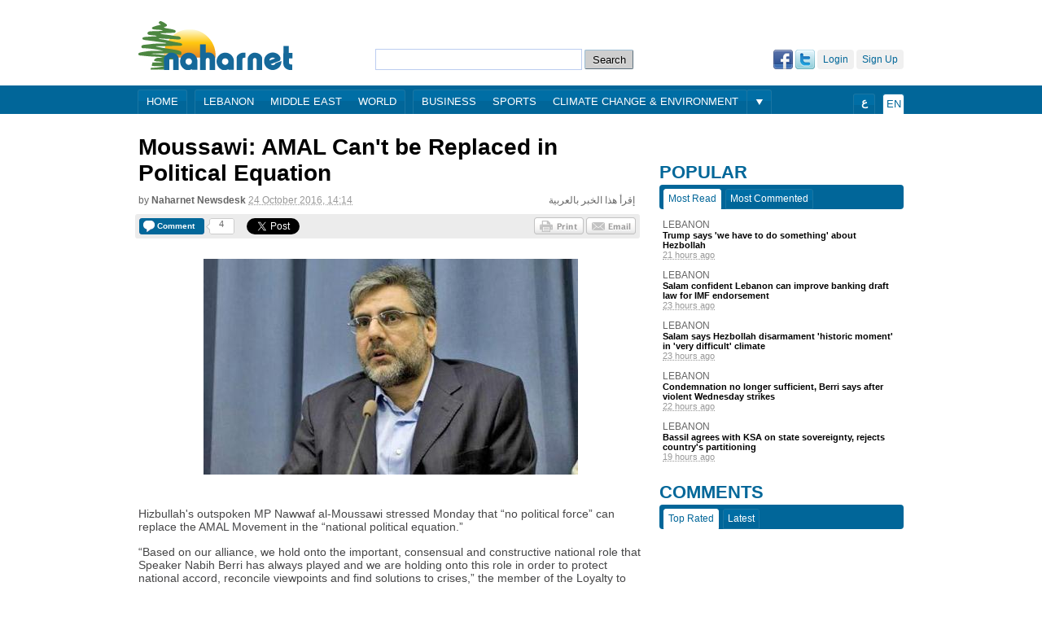

--- FILE ---
content_type: text/html; charset=utf-8
request_url: https://www.naharnet.com/stories/en/219046
body_size: 27247
content:
<!DOCTYPE html>
<html >
<head>
  <title>Moussawi: AMAL Can't be Replaced in Political Equation — Naharnet</title>
  
  <link rel="icon" type="image/vnd.microsoft.icon" href="/favicon.ico"/>
<meta http-equiv="Content-Type" content="text/html; charset=utf-8" />
<meta name="msvalidate.01" content="B131F13C3059E39D4DD66E218700E9E4" />
<meta name="google-site-verification" 
      content="nUAwBOBRdI8gnFlNy87WgDS4_n6b6i5YfUfczTq2DJQ" />
<meta name="description" content="Naharnet is the leading Lebanese news destination, breaking the news as it happens!" />

<!-- Common OpenGraph Meta -->
<meta property="og:site_name" content="Naharnet"/>
  
  <link href="/assets/application-39759aa7304c47267eaf3b5d905b048d.css" media="screen" rel="stylesheet" type="text/css" />
  <script src="/assets/application-d2bc0da383315567af4123799ee43396.js" type="text/javascript"></script>
  <script src="https://www.google.com/recaptcha/api.js" async defer></script>
  
  <meta content="authenticity_token" name="csrf-param" />
<meta content="ZJFvfvAMof7/g8Q7WK8cgBnqMCVtGgkFAHHv5AMuEcM=" name="csrf-token" />
  
  <script type='text/javascript'>
  var googletag = googletag || {};
  googletag.cmd = googletag.cmd || [];
  (function() {
  var gads = document.createElement('script');
  gads.async = true;
  gads.type = 'text/javascript';
  var useSSL = 'https:' == document.location.protocol;
  gads.src = (useSSL ? 'https:' : 'http:') + 
  '//www.googletagservices.com/tag/js/gpt.js';
  var node = document.getElementsByTagName('script')[0];
  node.parentNode.insertBefore(gads, node);
})();
</script>

 
  <script type='text/javascript'>
    var googletag = googletag || {};
    googletag.cmd = googletag.cmd || [];
    (function() {
      var gads = document.createElement('script');
      gads.async = true;
      gads.type = 'text/javascript';
      var useSSL = 'https:' == document.location.protocol;
      gads.src = (useSSL ? 'https:' : 'http:') + 
      '//www.googletagservices.com/tag/js/gpt.js';
      var node = document.getElementsByTagName('script')[0];
      node.parentNode.insertBefore(gads, node);
    })();
    (function() {
      var useSSL = 'https:' == document.location.protocol;
      var src = (useSSL ? 'https:' : 'http:') +
      '//www.googletagservices.com/tag/js/gpt.js';
      document.write('<scr' + 'ipt src="' + src + '"></scr' + 'ipt>');
    })();
  </script>
  <script type='text/javascript'>
    googletag.cmd.push(function() {
    googletag.defineSlot('/1026464/Story-EN-Bottom', [[468, 60], [728, 90], [970, 90]], 'div-gpt-ad-1403179011419-0').addService(googletag.pubads());
    googletag.defineSlot('/1026464/Story-EN-Comments', [[468, 60], [728, 90], [970, 90]], 'div-gpt-ad-1403179011419-1').addService(googletag.pubads());
    googletag.defineSlot('/1026464/Story-EN-Middle', [468, 60], 'div-gpt-ad-1403179011419-2').addService(googletag.pubads());
    googletag.defineSlot('/1026464/Story-EN-Side-Bottom', [[300, 250], [300, 600]], 'div-gpt-ad-1403179011419-3').addService(googletag.pubads());
    googletag.defineSlot('/1026464/Story-EN-Side-Middle', [[300, 250], [300, 600]], 'div-gpt-ad-1403179011419-4').addService(googletag.pubads());
    googletag.defineSlot('/1026464/Story-EN-Side-Top-1', [[300, 250], [300, 600]], 'div-gpt-ad-1403179011419-5').addService(googletag.pubads());
    googletag.defineSlot('/1026464/Story-EN-Side-Top-2', [[300, 250], [300, 600]], 'div-gpt-ad-1403179011419-6').addService(googletag.pubads()).setCollapseEmptyDiv(true);
    googletag.defineSlot('/1026464/Story-EN-Top', [[468, 60], [728, 90], [970, 90]], 'div-gpt-ad-1403179011419-7').addService(googletag.pubads());
    googletag.defineSlot('/1026464/JustPremium', [1, 1], 'div-gpt-ad-1441273248125-0').addService(googletag.pubads());
    googletag.pubads().enableSingleRequest();
    googletag.pubads().enableSyncRendering();
    googletag.enableServices();
    });
  </script>
  <script type="text/javascript">
//<![CDATA[
GA_googleAddAttr('tag', 'Lebanon');
//]]>
</script>

 
  <!-- Start of Woopra Code -->
<script type="text/javascript">
  function woopraReady(tracker) {
    tracker.setDomain('naharnet.com');
    tracker.setIdleTimeout(300000);
    tracker.track();
    return false;
  }
  (function() {
    var wsc = document.createElement('script');
    wsc.src = document.location.protocol+'//static.woopra.com/js/woopra.js';
    wsc.type = 'text/javascript';
    wsc.async = true;
    var ssc = document.getElementsByTagName('script')[0];
    ssc.parentNode.insertBefore(wsc, ssc);
  })();
</script>

<!-- Google Analytics Code -->
<script>
  (function(i,s,o,g,r,a,m){i['GoogleAnalyticsObject']=r;i[r]=i[r]||function(){
  (i[r].q=i[r].q||[]).push(arguments)},i[r].l=1*new Date();a=s.createElement(o),
  m=s.getElementsByTagName(o)[0];a.async=1;a.src=g;m.parentNode.insertBefore(a,m)
  })(window,document,'script','//www.google-analytics.com/analytics.js','ga');

  ga('create', 'UA-16876868-1', 'auto');
  ga('send', 'pageview');
</script>
  
    <!-- Story OpenGraph meta -->

<meta property="og:title"
  content="Moussawi: AMAL Can't be Replaced in Political Equation"/>

<meta property="og:description"
  content="
Hizbullah's outspoken MP Nawwaf al-Moussawi stressed Monday that “no political force” can replace the AMAL Movement in the “national political equation.”

“Based on our alliance, we hold onto the important, consensual and constructive national..."/>
  
<meta property="og:type"
  content="article"/>

<meta property="og:url"
  content="http://www.naharnet.com/stories/en/219046"/>

  <meta property="og:image"
    content="http://images2.naharnet.com/images/192206/w140.jpg?1477318480"/>

  <link rel="canonical" href="http://www.naharnet.com/stories/en/219046">

</head>
<body  >
<div class="search">
  <a href="/force_mobile_version" id="force-mobile-version">Mobile version</a>
<script type="text/javascript">
  if( navigator.userAgent.match(/Android/i)
   || navigator.userAgent.match(/webOS/i)
   || navigator.userAgent.match(/iPhone/i)
   || navigator.userAgent.match(/iPad/i)
   || navigator.userAgent.match(/iPod/i)
   || navigator.userAgent.match(/BlackBerry/i)
   ){
     document.getElementById("force-mobile-version").style.display = 'block';
  } else {
    document.getElementById("force-mobile-version").style.display = 'none';
  }
</script>

  
  <div id="header">
  <a href="https://www.naharnet.com/" id="logo" title="Naharnet"><img alt="Original" src="http://images0.naharnet.com/logos/images/5/original.png?2018" /></a>
  <div id="search">
    <form accept-charset="UTF-8" action="/tags/search" class="simple_search" method="get"><div style="margin:0;padding:0;display:inline"><input name="utf8" type="hidden" value="&#x2713;" /></div>
      <input id="query" name="query" type="text" />
      <input type="submit" value="Search" />
</form>  </div>
  <div id="welcome">
      <a href="/signup" class="fake-btn">Sign Up</a>
      <a href="/login" class="fake-btn">Login</a>
      <a href="/users/auth/twitter" class="facebook"><img alt="Twitter" src="/assets/twitter-03ee00f133bb916623a3b8bff160ace7.gif" /></a>
      <a href="/users/auth/facebook" class="twitter"><img alt="Facebook" src="/assets/facebook-b719536c459d3509c89988fa66eb94cc.gif" /></a>
  </div>
</div>
  <div id="menu" >
  <div class="wrap">
    <div class="group">
      <a href="/">Home</a>
    </div>
    <div class="group">
        <a href="/lebanon">Lebanon</a>
        <a href="/middle-east">Middle East</a>
        <a href="/world">World</a>
    </div>
    <div class="group">
        <a href="/business">Business</a>
        <a href="/sports">Sports</a>
        <a href="/climate-change-environment">Climate Change &amp; Environment</a>
    </div>
      <div class="more group">
        <div class="arrow"></div>
        <div class="hidden popup">
            <a href="/entertainment">Entertainment</a>
            <a href="/offbeat">Offbeat</a>
            <a href="/culture">Culture</a>
            <a href="/science">Science</a>
            <a href="/obituaries">Obituaries</a>
            <a href="/technology">Technology</a>
            <a href="/health">Health</a>
            <a href="/entrepreneurship">Entrepreneurship</a>
            <a href="/roundup--2">Roundup</a>
        </div>
      </div>
    <div class="lang group">
      <span>En</span>
    </div>
    <div class="ar lang group">
      <a href="/change_language/ar">ع</a>
    </div>
  </div>
</div>

</div>
  
  <!-- Story-EN-Top -->
  <div id='div-gpt-ad-1403179011419-7' style="text-align:center;margin-bottom:20px;">
    <script type='text/javascript'>
    googletag.cmd.push(function() { googletag.display('div-gpt-ad-1403179011419-7'); });
    </script>
  </div>

  
  <div id="wrap" class="clearfix">
    <div id="content">
    <div class="search">
      
    </div>
      








<div id="story-page" itemtype="http://schema.org/Article">
  
  <h1 itemprop="name">
    Moussawi: AMAL Can't be Replaced in Political Equation
  </h1>
  
  <a href="/stories/ar/219046-%D8%A7%D9%84%D9%85%D9%88%D8%B3%D9%88%D9%8A-%D9%84%D8%A7-%D9%8A%D9%85%D9%83%D9%86-%D9%84%D8%A7%D9%8A-%D9%82%D9%88%D8%A9-%D8%B3%D9%8A%D8%A7%D8%B3%D9%8A%D8%A9-%D8%A3%D9%86-%D8%AA%D8%AD%D9%84-%D9%85%D8%AD%D9%84-%D8%AD%D8%B1%D9%83%D8%A9-%D8%A7%D9%85%D9%84" class="link-to-other-language">إقرأ هذا الخبر بالعربية</a>
  <div class="byline">by <span class="group">Naharnet Newsdesk</span> <abbr class="timeago" title="2016-10-24T14:14:35Z">24 October 2016, 17:14</abbr></div>
  
  <div class="sharing-widget">

  <div class="comments button">
  <a href="/stories/en/219046-moussawi-amal-can-t-be-replaced-in-political-equation#new-comment" class="image">
    <span class="label">Comment</span>
</a>  
  <div class="counter">
    <span class="inside">4</span>
  </div>
</div>

  
  <div class="twitter share button">
  <a href="https://twitter.com/share" class="twitter-share-button" data-url="http://www.naharnet.com/stories/en/219046" data-count="horizontal">Tweet</a>
</div>

<div class="google share button">
  <g:plusone size="medium"
             href="http://www.naharnet.com/stories/en/219046"
             callback="gPlusOneCallback"></g:plusone>
</div>

<div class="fb-root"></div>
<div class="facebook share button">
  <div class="fb-like" data-send="false" data-layout="button_count" data-show-faces="false" href="http://www.naharnet.com/stories/en/219046"></div>
</div>

  
  <a href="mailto:?subject=Naharnet: Moussawi: AMAL Can't be Replaced in Political Equation&amp;body= https://www.naharnet.com/stories/en/219046-moussawi-amal-can-t-be-replaced-in-political-equation" class="email btn"></a>
              
  <a href="/stories/219046-moussawi-amal-can-t-be-replaced-in-political-equation/print" class="print btn" target="blank"></a>
</div>

             
  
      <img alt="W460" class="picture" itemprop="image" src="http://images2.naharnet.com/images/192206/w460.jpg?1477318480" />

  
  <div itemprop="description">
    <p class="desc"></p>

<p class="desc">Hizbullah's outspoken MP Nawwaf al-Moussawi stressed Monday that “no political force” can replace the AMAL Movement in the “national political equation.”</p>

<p class="desc">“Based on our alliance, we hold onto the important, consensual and constructive national role that Speaker Nabih Berri has always played and we are holding onto this role in order to protect national accord, reconcile viewpoints and find solutions to crises,” the member of the Loyalty to Resistance bloc added.</p>

<p class="desc">“We hold onto him as a main, sole and permanent candidate for the parliament speaker post,” Moussawi emphasized.</p>

<p class="desc">Berri's “role is not only limited to the leadership of the parliament and it should continue to be part of the efforts to build the constitutional and national institutions,” the MP added.</p>

<p class="desc">The speaker has recently announced that he would join the ranks of the opposition should Free Patriotic Movement founder MP Michel Aoun be elected president, stressing that his bloc will not vote for the FPM founder.</p>

<p class="desc">Aoun was tipped to become president after al-Mustaqbal Movement leader ex-PM Saad Hariri formally endorsed his nomination on Thursday.</p>

<p class="desc">Lebanon has been without a president since the term of Michel Suleiman ended in May 2014.</p>

<p class="desc">Hariri had launched an initiative in late 2015 to nominate Hizbullah's ally and Marada Movement chief MP Suleiman Franjieh for the presidency but his proposal was met with reservations from the country's main Christian parties as well as Hizbullah.</p>

<p class="desc">The supporters of Aoun's presidential bid have argued that he is more eligible than Franjieh to become president due to the size of his parliamentary bloc and his bigger influence in the Christian community.</p>
  </div>
  

  <div class="tags clearfix"><a href="/tags/lebanon" class="tag">Lebanon</a></div>

  
    <div id="container-comments" class="clearfix">
      <div class="plate clearfix">
        <span class="title">Comments</span>
        <span class="count">4</span>
      </div>
    
      <div class="comment clearfix" id="comment-543985" data-id="543985">
  <img alt="Thumb" class="avatar" src="http://images0.naharnet.com/avatars/1249/thumb.gif" />
  <span class="author">EagleDawn</span>
  <abbr class="timeago" title="2016-10-24T14:16:48Z">24 October 2016, 17:16</abbr>
  <span class="thumb down login">0</span><span class="thumb up login">4</span>
  <p dir="ltr">“We hold onto him as a main, sole and permanent candidate for the parliament speaker post,” Moussawi emphasized.</p>

<p dir="ltr">democracy in motion:)</p>
  
  <div class="actions">
    <a href="#comment-543985" class="retry-form">Reply</a>
    <a href="/comments/543985/report" class="report" data-method="post" data-remote="true" rel="nofollow">Report</a>
  </div>
</div>
<div class="nested-comments"><div class="comment clearfix" id="comment-543997" data-id="543997">
  <img alt="Thumb" class="avatar" src="http://images0.naharnet.com/avatars/535/thumb.jpg" />
  <span class="author">chrisrushlau</span>
  <abbr class="timeago" title="2016-10-24T15:22:47Z">24 October 2016, 18:22</abbr>
  <span class="thumb down login">5</span><span class="thumb up login">2</span>
  <p dir="ltr">I totally agree: it seems Amal has one member: Berri.  Why doesn't Hezbollah put all its efforts into overturning Article 24 so it can compete for political power in the normal fashion?</p>
  
  <div class="actions">
    <a href="#comment-543997" class="retry-form">Reply</a>
    <a href="/comments/543997/report" class="report" data-method="post" data-remote="true" rel="nofollow">Report</a>
  </div>
</div>
<div class="nested-comments"><div class="comment clearfix" id="comment-544003" data-id="544003">
  <img alt="Thumb" class="avatar" src="http://images0.naharnet.com/avatars/19326/thumb.jpg" />
  <span class="author">Hayek.Abdelatif.Feghali</span>
  <abbr class="timeago" title="2016-10-24T15:58:13Z">24 October 2016, 18:58</abbr>
  <span class="thumb down login">2</span><span class="thumb up login">3</span>
  <p dir="ltr">I totally agree: Berri is the only member of Amal and Shiites are the majority in Lebanon. You got to give it to brother chrisrushlau for always providing us with concise and correct facts, thanks bruh.</p>
  
  <div class="actions">
    
    <a href="/comments/544003/report" class="report" data-method="post" data-remote="true" rel="nofollow">Report</a>
  </div>
</div>
<div class="nested-comments"></div></div></div><div class="comment clearfix" id="comment-544065" data-id="544065">
  <img alt="Default-user-icon" class="avatar" src="/assets/default-user-icon-136300ff1a6f34c84740a8a92397622f.jpg" />
  <span class="author">False Flag  (Guest)</span>
  <abbr class="timeago" title="2016-10-24T21:08:05Z">25 October 2016, 00:08</abbr>
  <span class="thumb down login">0</span><span class="thumb up login">1</span>
  <p dir="ltr">That's funny tric, trying to pass for an anti Hezbollah Christian. Muito bom.</p>
  
  <div class="actions">
    <a href="#comment-544065" class="retry-form">Reply</a>
    <a href="/comments/544065/report" class="report" data-method="post" data-remote="true" rel="nofollow">Report</a>
  </div>
</div>
<div class="nested-comments"></div>
      <div id="new-comment" class="new-comment clearfix">
  <form accept-charset="UTF-8" action="/comments" data-remote="true" method="post"><div style="margin:0;padding:0;display:inline"><input name="utf8" type="hidden" value="&#x2713;" /><input name="authenticity_token" type="hidden" value="ZJFvfvAMof7/g8Q7WK8cgBnqMCVtGgkFAHHv5AMuEcM=" /></div>
    <input id="comment_commentable_type" name="comment[commentable_type]" type="hidden" value="Story" />
    <input id="comment_commentable_id" name="comment[commentable_id]" type="hidden" value="219046" />
    <input id="comment_parent_id" name="comment[parent_id]" type="hidden" />
    
    <label for="comment_content">Comment</label>
    <textarea cols="40" id="comment_content" name="comment[content]" rows="20">
</textarea>
    <div class="anonymous ">
      <ul class="anonymous-fields clearfix">
        <li>
          <label for="comment_author_name">Name*</label>
          <input id="comment_author_name" name="comment[author_name]" size="30" type="text" />
        </li>
        <li>
          <label for="comment_email">Email</label>
          <input id="comment_email" name="comment[email]" size="30" type="text" />
        </li>
        <li class="last">
          <label for="comment_website">Web site</label>
          <input id="comment_website" name="comment[website]" size="30" type="text" />
        </li>
      </ul>
    </div>
      <div id="comments-form" class="g-recaptcha" data-sitekey="6LfNiNsSAAAAAClugEwjspMibREuiRR8alDFd34u"></div>
    <input name="commit" type="submit" value="Post a comment" />
    <input class="reset-form" type="reset" name="cancel" value="Cancel">
</form></div>

    </div>
</div>

    </div>
    <div class="search">
    
  <div id="sidebar">

    <br/>
    
    
  <!-- Story-EN-Side-Top-1 -->
  <div id='div-gpt-ad-1403179011419-5' style="text-align:center;margin-bottom:20px;">
    <script type='text/javascript'>
    googletag.cmd.push(function() { googletag.display('div-gpt-ad-1403179011419-5'); });
    </script>
  </div>

  <!-- Story-EN-Side-Top-2 -->
  <div id='div-gpt-ad-1403179011419-6' style="text-align:center;margin-bottom:20px;">
    <script type='text/javascript'>
    googletag.cmd.push(function() { googletag.display('div-gpt-ad-1403179011419-6'); });
    </script>
  </div>



    


      <div class="popular widget">
        <h2 class="plate">Popular</h2>
        <ul class="tabs clearfix">
          <li class="active">Most Read</li>
          <li>Most Commented</li>
        </ul>
        <ul class="flip">
          <li>
  <a href="/lebanon" class="tag">Lebanon</a>
  
  <a href="/stories/en/317853-trump-says-we-have-to-do-something-about-hezbollah" class="title ugly-link">Trump says 'we have to do something' about Hezbollah</a>
              
  <abbr class="timeago" title="2026-01-22T11:12:09Z">22 January 2026, 13:12</abbr>
</li>
<li>
  <a href="/lebanon" class="tag">Lebanon</a>
  
  <a href="/stories/en/317848-salam-confident-lebanon-can-improve-banking-draft-law-for-imf-endorsement" class="title ugly-link">Salam confident Lebanon can improve banking draft law for IMF endorsement</a>
              
  <abbr class="timeago" title="2026-01-22T10:03:41Z">22 January 2026, 12:03</abbr>
</li>
<li>
  <a href="/lebanon" class="tag">Lebanon</a>
  
  <a href="/stories/en/317847-salam-says-hezbollah-disarmament-historic-moment-in-very-difficult-climate" class="title ugly-link">Salam says Hezbollah disarmament 'historic moment' in 'very difficult' climate</a>
              
  <abbr class="timeago" title="2026-01-22T09:38:48Z">22 January 2026, 11:38</abbr>
</li>
<li>
  <a href="/lebanon" class="tag">Lebanon</a>
  
  <a href="/stories/en/317849-condemnation-no-longer-sufficient-berri-says-after-violent-wednesday-strikes" class="title ugly-link">Condemnation no longer sufficient, Berri says after violent Wednesday strikes </a>
              
  <abbr class="timeago" title="2026-01-22T10:47:27Z">22 January 2026, 12:47</abbr>
</li>
<li>
  <a href="/lebanon" class="tag">Lebanon</a>
  
  <a href="/stories/en/317856-bassil-agrees-with-ksa-on-state-sovereignty-rejects-country-s-partitioning" class="title ugly-link">Bassil agrees with KSA on state sovereignty, rejects country's partitioning</a>
              
  <abbr class="timeago" title="2026-01-22T13:42:08Z">22 January 2026, 15:42</abbr>
</li>

        </ul>
        <ul class="flip hidden">
          <li>
  <a href="/lebanon" class="tag">Lebanon</a>
  
  <a href="/stories/en/317849-condemnation-no-longer-sufficient-berri-says-after-violent-wednesday-strikes" class="title ugly-link">Condemnation no longer sufficient, Berri says after violent Wednesday strikes </a>
              
  <abbr class="timeago" title="2026-01-22T10:47:27Z">22 January 2026, 12:47</abbr>
</li>
<li>
  <a href="/world" class="tag">World</a>
  
  <a href="/stories/en/317850-iran-guards-chief-says-finger-on-trigger-warns-us-against-miscalculations" class="title ugly-link">Iran Guards chief says 'finger on trigger', warns US against 'miscalculations'</a>
              
  <abbr class="timeago" title="2026-01-22T10:58:34Z">22 January 2026, 12:58</abbr>
</li>
<li>
  <a href="/lebanon" class="tag">Lebanon</a>
  
  <a href="/stories/en/317853-trump-says-we-have-to-do-something-about-hezbollah" class="title ugly-link">Trump says 'we have to do something' about Hezbollah</a>
              
  <abbr class="timeago" title="2026-01-22T11:12:09Z">22 January 2026, 13:12</abbr>
</li>
<li>
  <a href="/middle-east" class="tag">Middle East</a>
  
  <a href="/stories/en/317860-decision-to-move-is-prisoners-from-syria-to-iraq-came-at-baghdad-s-request" class="title ugly-link">Decision to move IS prisoners from Syria to Iraq came at Baghdad's request </a>
              
  <abbr class="timeago" title="2026-01-22T14:11:48Z">22 January 2026, 16:11</abbr>
</li>
<li>
  <a href="/lebanon" class="tag">Lebanon</a>
  
  <a href="/stories/en/317864-israel-s-destruction-of-lebanon-s-environment-raises-international-law-questions" class="title ugly-link">Israel's destruction of Lebanon's environment raises international law questions</a>
              
  <abbr class="timeago" title="2026-01-22T14:20:45Z">22 January 2026, 16:20</abbr>
</li>

        </ul>
      </div>

      <div class="comments widget">
        <h2 class="plate">Comments</h2>
        <ul class="tabs clearfix">
          <li class="active">Top Rated</li>
          <li>Latest</li>
        </ul>
        <ul class="flip">
          
        </ul>
        <ul class="flip hidden">
          
        </ul>
      </div>

    <iframe src="http://www.facebook.com/plugins/likebox.php?href=http%3A%2F%2Fwww.facebook.com%2Fnaharnet&amp;width=300&amp;colorscheme=light&amp;connections=10&amp;stream=false&amp;header=true&amp;height=287" scrolling="no" frameborder="0" style="border:none; overflow:hidden; width:300px; height:287px;" allowTransparency="true" class="facebook-like-box"></iframe>


    <div style="text-align: center; margin-top: 30px; direction: ltr">

      <script src="http://widgets.twimg.com/j/2/widget.js"></script>
      <script>
        new TWTR.Widget({
          version: 2, type: 'search', search: '@Naharnet',
          interval: 6000, title: '@Naharnet', subject: 'Tweets and Mentions',
          width: 300, height: 500,
          theme: {
            shell: { background: '#016699', color: '#ffffff' },
            tweets: { background: '#ffffff', color: '#444444', links: '#1985b5' }
          },
          features: {
            scrollbar: true, loop: true, live: true, hashtags: true,
            timestamp: true, avatars: true, toptweets: true, behavior: 'default'
          }
        }).render().start();
      </script>

    </div>

    <div style="text-align: center; margin-top: 20px;">
      <a href="https://twitter.com/Naharnet" class="twitter-follow-button">Follow @Naharnet</a>
      <script src="//platform.twitter.com/widgets.js" type="text/javascript"></script>
    </div>

    
  <!-- Story-EN-Side-Bottom -->
  <div id='div-gpt-ad-1403179011419-3' style="text-align:center;margin-top:20px;">
    <script type='text/javascript'>
    googletag.cmd.push(function() { googletag.display('div-gpt-ad-1403179011419-3'); });
    </script>
  </div>

  <!-- /1026464/JustPremium -->
  <div id='div-gpt-ad-1441273248125-0' style='height:1px; width:1px;'>
    <script type='text/javascript'>
      googletag.cmd.push(function() { googletag.display('div-gpt-ad-1441273248125-0'); });
    </script>
  </div>


      <iframe src="http://khoolood.com/en-lb/obituaries/widgetsmall" border="0" style="border:0; margin-top: 20px;" width="300" height="500"></iframe>
  </div>


    </div>
  </div>
  <div class="search">
  <div id="footer" class="clearfix">
  Naharnet © 2026
  <a href="/privacy_policy">Privacy Policy</a>
  <a href="/terms_of_service">Terms of service</a>
  <a href="/contact">Contact us</a>
  <a href="/advertising">Advertising</a>
  <a href="/about">About</a>
</div>

  <div class="popup-wrap login devise hidden">
  <h2 class="title plate">Login</h2>
  <img alt="Close" class="close" src="/assets/close-1b612c256e7ef97db145ec18d770c55b.gif" />

  <p class="hint">Login using your Naharnet account</p>

  <form accept-charset="UTF-8" action="/users/sign_in" method="post"><div style="margin:0;padding:0;display:inline"><input name="utf8" type="hidden" value="&#x2713;" /><input name="authenticity_token" type="hidden" value="ZJFvfvAMof7/g8Q7WK8cgBnqMCVtGgkFAHHv5AMuEcM=" /></div>
    <label for="user_login">Login</label>
    <input id="user_login" name="user[login]" size="30" type="text" />

    <label for="user_password">Password</label>
    <input id="user_password" name="user[password]" size="30" type="password" />

    <input name="user[remember_me]" type="hidden" value="0" /><input id="user_remember_me" name="user[remember_me]" type="checkbox" value="1" /> <label for="user_remember_me">remember me</label>

    <input name="commit" type="submit" value="Login" />
</form>
  Don't have an account? <a href="/signup">Sign up</a>, please.<br />
  <a href="/users/password/new">Forgot your password?</a><br />
  <a href="/users/confirmation/new">Didn't receive confirmation instructions?</a><br />
</div>

  
  <!-- FACEBOOK (ENGLISH) -->
  <script>(function(d, s, id) {
    var js, fjs = d.getElementsByTagName(s)[0];
    if (d.getElementById(id)) {return;}
    js = d.createElement(s); js.id = id;
    js.src = "//connect.facebook.net/en_US/all.js#xfbml=1";
    fjs.parentNode.insertBefore(js, fjs);
  }(document, 'script', 'facebook-jssdk'));</script>

  <!-- TWITTER (ENGLISH) -->
  <script type="text/javascript" src="//platform.twitter.com/widgets.js"></script>

  <!-- GOOGLE +1 (ENGLISH) -->
  <script type="text/javascript">
    (function() {
      var po = document.createElement('script'); po.type = 'text/javascript'; po.async = true;
      po.src = 'https://apis.google.com/js/plusone.js';
      var s = document.getElementsByTagName('script')[0]; s.parentNode.insertBefore(po, s);
    })();
  </script>
  

</div>
</body>
</html>

--- FILE ---
content_type: text/html; charset=utf-8
request_url: https://www.google.com/recaptcha/api2/anchor?ar=1&k=6LfNiNsSAAAAAClugEwjspMibREuiRR8alDFd34u&co=aHR0cHM6Ly93d3cubmFoYXJuZXQuY29tOjQ0Mw..&hl=en&v=PoyoqOPhxBO7pBk68S4YbpHZ&size=normal&anchor-ms=20000&execute-ms=30000&cb=ykxpgfk90au8
body_size: 49288
content:
<!DOCTYPE HTML><html dir="ltr" lang="en"><head><meta http-equiv="Content-Type" content="text/html; charset=UTF-8">
<meta http-equiv="X-UA-Compatible" content="IE=edge">
<title>reCAPTCHA</title>
<style type="text/css">
/* cyrillic-ext */
@font-face {
  font-family: 'Roboto';
  font-style: normal;
  font-weight: 400;
  font-stretch: 100%;
  src: url(//fonts.gstatic.com/s/roboto/v48/KFO7CnqEu92Fr1ME7kSn66aGLdTylUAMa3GUBHMdazTgWw.woff2) format('woff2');
  unicode-range: U+0460-052F, U+1C80-1C8A, U+20B4, U+2DE0-2DFF, U+A640-A69F, U+FE2E-FE2F;
}
/* cyrillic */
@font-face {
  font-family: 'Roboto';
  font-style: normal;
  font-weight: 400;
  font-stretch: 100%;
  src: url(//fonts.gstatic.com/s/roboto/v48/KFO7CnqEu92Fr1ME7kSn66aGLdTylUAMa3iUBHMdazTgWw.woff2) format('woff2');
  unicode-range: U+0301, U+0400-045F, U+0490-0491, U+04B0-04B1, U+2116;
}
/* greek-ext */
@font-face {
  font-family: 'Roboto';
  font-style: normal;
  font-weight: 400;
  font-stretch: 100%;
  src: url(//fonts.gstatic.com/s/roboto/v48/KFO7CnqEu92Fr1ME7kSn66aGLdTylUAMa3CUBHMdazTgWw.woff2) format('woff2');
  unicode-range: U+1F00-1FFF;
}
/* greek */
@font-face {
  font-family: 'Roboto';
  font-style: normal;
  font-weight: 400;
  font-stretch: 100%;
  src: url(//fonts.gstatic.com/s/roboto/v48/KFO7CnqEu92Fr1ME7kSn66aGLdTylUAMa3-UBHMdazTgWw.woff2) format('woff2');
  unicode-range: U+0370-0377, U+037A-037F, U+0384-038A, U+038C, U+038E-03A1, U+03A3-03FF;
}
/* math */
@font-face {
  font-family: 'Roboto';
  font-style: normal;
  font-weight: 400;
  font-stretch: 100%;
  src: url(//fonts.gstatic.com/s/roboto/v48/KFO7CnqEu92Fr1ME7kSn66aGLdTylUAMawCUBHMdazTgWw.woff2) format('woff2');
  unicode-range: U+0302-0303, U+0305, U+0307-0308, U+0310, U+0312, U+0315, U+031A, U+0326-0327, U+032C, U+032F-0330, U+0332-0333, U+0338, U+033A, U+0346, U+034D, U+0391-03A1, U+03A3-03A9, U+03B1-03C9, U+03D1, U+03D5-03D6, U+03F0-03F1, U+03F4-03F5, U+2016-2017, U+2034-2038, U+203C, U+2040, U+2043, U+2047, U+2050, U+2057, U+205F, U+2070-2071, U+2074-208E, U+2090-209C, U+20D0-20DC, U+20E1, U+20E5-20EF, U+2100-2112, U+2114-2115, U+2117-2121, U+2123-214F, U+2190, U+2192, U+2194-21AE, U+21B0-21E5, U+21F1-21F2, U+21F4-2211, U+2213-2214, U+2216-22FF, U+2308-230B, U+2310, U+2319, U+231C-2321, U+2336-237A, U+237C, U+2395, U+239B-23B7, U+23D0, U+23DC-23E1, U+2474-2475, U+25AF, U+25B3, U+25B7, U+25BD, U+25C1, U+25CA, U+25CC, U+25FB, U+266D-266F, U+27C0-27FF, U+2900-2AFF, U+2B0E-2B11, U+2B30-2B4C, U+2BFE, U+3030, U+FF5B, U+FF5D, U+1D400-1D7FF, U+1EE00-1EEFF;
}
/* symbols */
@font-face {
  font-family: 'Roboto';
  font-style: normal;
  font-weight: 400;
  font-stretch: 100%;
  src: url(//fonts.gstatic.com/s/roboto/v48/KFO7CnqEu92Fr1ME7kSn66aGLdTylUAMaxKUBHMdazTgWw.woff2) format('woff2');
  unicode-range: U+0001-000C, U+000E-001F, U+007F-009F, U+20DD-20E0, U+20E2-20E4, U+2150-218F, U+2190, U+2192, U+2194-2199, U+21AF, U+21E6-21F0, U+21F3, U+2218-2219, U+2299, U+22C4-22C6, U+2300-243F, U+2440-244A, U+2460-24FF, U+25A0-27BF, U+2800-28FF, U+2921-2922, U+2981, U+29BF, U+29EB, U+2B00-2BFF, U+4DC0-4DFF, U+FFF9-FFFB, U+10140-1018E, U+10190-1019C, U+101A0, U+101D0-101FD, U+102E0-102FB, U+10E60-10E7E, U+1D2C0-1D2D3, U+1D2E0-1D37F, U+1F000-1F0FF, U+1F100-1F1AD, U+1F1E6-1F1FF, U+1F30D-1F30F, U+1F315, U+1F31C, U+1F31E, U+1F320-1F32C, U+1F336, U+1F378, U+1F37D, U+1F382, U+1F393-1F39F, U+1F3A7-1F3A8, U+1F3AC-1F3AF, U+1F3C2, U+1F3C4-1F3C6, U+1F3CA-1F3CE, U+1F3D4-1F3E0, U+1F3ED, U+1F3F1-1F3F3, U+1F3F5-1F3F7, U+1F408, U+1F415, U+1F41F, U+1F426, U+1F43F, U+1F441-1F442, U+1F444, U+1F446-1F449, U+1F44C-1F44E, U+1F453, U+1F46A, U+1F47D, U+1F4A3, U+1F4B0, U+1F4B3, U+1F4B9, U+1F4BB, U+1F4BF, U+1F4C8-1F4CB, U+1F4D6, U+1F4DA, U+1F4DF, U+1F4E3-1F4E6, U+1F4EA-1F4ED, U+1F4F7, U+1F4F9-1F4FB, U+1F4FD-1F4FE, U+1F503, U+1F507-1F50B, U+1F50D, U+1F512-1F513, U+1F53E-1F54A, U+1F54F-1F5FA, U+1F610, U+1F650-1F67F, U+1F687, U+1F68D, U+1F691, U+1F694, U+1F698, U+1F6AD, U+1F6B2, U+1F6B9-1F6BA, U+1F6BC, U+1F6C6-1F6CF, U+1F6D3-1F6D7, U+1F6E0-1F6EA, U+1F6F0-1F6F3, U+1F6F7-1F6FC, U+1F700-1F7FF, U+1F800-1F80B, U+1F810-1F847, U+1F850-1F859, U+1F860-1F887, U+1F890-1F8AD, U+1F8B0-1F8BB, U+1F8C0-1F8C1, U+1F900-1F90B, U+1F93B, U+1F946, U+1F984, U+1F996, U+1F9E9, U+1FA00-1FA6F, U+1FA70-1FA7C, U+1FA80-1FA89, U+1FA8F-1FAC6, U+1FACE-1FADC, U+1FADF-1FAE9, U+1FAF0-1FAF8, U+1FB00-1FBFF;
}
/* vietnamese */
@font-face {
  font-family: 'Roboto';
  font-style: normal;
  font-weight: 400;
  font-stretch: 100%;
  src: url(//fonts.gstatic.com/s/roboto/v48/KFO7CnqEu92Fr1ME7kSn66aGLdTylUAMa3OUBHMdazTgWw.woff2) format('woff2');
  unicode-range: U+0102-0103, U+0110-0111, U+0128-0129, U+0168-0169, U+01A0-01A1, U+01AF-01B0, U+0300-0301, U+0303-0304, U+0308-0309, U+0323, U+0329, U+1EA0-1EF9, U+20AB;
}
/* latin-ext */
@font-face {
  font-family: 'Roboto';
  font-style: normal;
  font-weight: 400;
  font-stretch: 100%;
  src: url(//fonts.gstatic.com/s/roboto/v48/KFO7CnqEu92Fr1ME7kSn66aGLdTylUAMa3KUBHMdazTgWw.woff2) format('woff2');
  unicode-range: U+0100-02BA, U+02BD-02C5, U+02C7-02CC, U+02CE-02D7, U+02DD-02FF, U+0304, U+0308, U+0329, U+1D00-1DBF, U+1E00-1E9F, U+1EF2-1EFF, U+2020, U+20A0-20AB, U+20AD-20C0, U+2113, U+2C60-2C7F, U+A720-A7FF;
}
/* latin */
@font-face {
  font-family: 'Roboto';
  font-style: normal;
  font-weight: 400;
  font-stretch: 100%;
  src: url(//fonts.gstatic.com/s/roboto/v48/KFO7CnqEu92Fr1ME7kSn66aGLdTylUAMa3yUBHMdazQ.woff2) format('woff2');
  unicode-range: U+0000-00FF, U+0131, U+0152-0153, U+02BB-02BC, U+02C6, U+02DA, U+02DC, U+0304, U+0308, U+0329, U+2000-206F, U+20AC, U+2122, U+2191, U+2193, U+2212, U+2215, U+FEFF, U+FFFD;
}
/* cyrillic-ext */
@font-face {
  font-family: 'Roboto';
  font-style: normal;
  font-weight: 500;
  font-stretch: 100%;
  src: url(//fonts.gstatic.com/s/roboto/v48/KFO7CnqEu92Fr1ME7kSn66aGLdTylUAMa3GUBHMdazTgWw.woff2) format('woff2');
  unicode-range: U+0460-052F, U+1C80-1C8A, U+20B4, U+2DE0-2DFF, U+A640-A69F, U+FE2E-FE2F;
}
/* cyrillic */
@font-face {
  font-family: 'Roboto';
  font-style: normal;
  font-weight: 500;
  font-stretch: 100%;
  src: url(//fonts.gstatic.com/s/roboto/v48/KFO7CnqEu92Fr1ME7kSn66aGLdTylUAMa3iUBHMdazTgWw.woff2) format('woff2');
  unicode-range: U+0301, U+0400-045F, U+0490-0491, U+04B0-04B1, U+2116;
}
/* greek-ext */
@font-face {
  font-family: 'Roboto';
  font-style: normal;
  font-weight: 500;
  font-stretch: 100%;
  src: url(//fonts.gstatic.com/s/roboto/v48/KFO7CnqEu92Fr1ME7kSn66aGLdTylUAMa3CUBHMdazTgWw.woff2) format('woff2');
  unicode-range: U+1F00-1FFF;
}
/* greek */
@font-face {
  font-family: 'Roboto';
  font-style: normal;
  font-weight: 500;
  font-stretch: 100%;
  src: url(//fonts.gstatic.com/s/roboto/v48/KFO7CnqEu92Fr1ME7kSn66aGLdTylUAMa3-UBHMdazTgWw.woff2) format('woff2');
  unicode-range: U+0370-0377, U+037A-037F, U+0384-038A, U+038C, U+038E-03A1, U+03A3-03FF;
}
/* math */
@font-face {
  font-family: 'Roboto';
  font-style: normal;
  font-weight: 500;
  font-stretch: 100%;
  src: url(//fonts.gstatic.com/s/roboto/v48/KFO7CnqEu92Fr1ME7kSn66aGLdTylUAMawCUBHMdazTgWw.woff2) format('woff2');
  unicode-range: U+0302-0303, U+0305, U+0307-0308, U+0310, U+0312, U+0315, U+031A, U+0326-0327, U+032C, U+032F-0330, U+0332-0333, U+0338, U+033A, U+0346, U+034D, U+0391-03A1, U+03A3-03A9, U+03B1-03C9, U+03D1, U+03D5-03D6, U+03F0-03F1, U+03F4-03F5, U+2016-2017, U+2034-2038, U+203C, U+2040, U+2043, U+2047, U+2050, U+2057, U+205F, U+2070-2071, U+2074-208E, U+2090-209C, U+20D0-20DC, U+20E1, U+20E5-20EF, U+2100-2112, U+2114-2115, U+2117-2121, U+2123-214F, U+2190, U+2192, U+2194-21AE, U+21B0-21E5, U+21F1-21F2, U+21F4-2211, U+2213-2214, U+2216-22FF, U+2308-230B, U+2310, U+2319, U+231C-2321, U+2336-237A, U+237C, U+2395, U+239B-23B7, U+23D0, U+23DC-23E1, U+2474-2475, U+25AF, U+25B3, U+25B7, U+25BD, U+25C1, U+25CA, U+25CC, U+25FB, U+266D-266F, U+27C0-27FF, U+2900-2AFF, U+2B0E-2B11, U+2B30-2B4C, U+2BFE, U+3030, U+FF5B, U+FF5D, U+1D400-1D7FF, U+1EE00-1EEFF;
}
/* symbols */
@font-face {
  font-family: 'Roboto';
  font-style: normal;
  font-weight: 500;
  font-stretch: 100%;
  src: url(//fonts.gstatic.com/s/roboto/v48/KFO7CnqEu92Fr1ME7kSn66aGLdTylUAMaxKUBHMdazTgWw.woff2) format('woff2');
  unicode-range: U+0001-000C, U+000E-001F, U+007F-009F, U+20DD-20E0, U+20E2-20E4, U+2150-218F, U+2190, U+2192, U+2194-2199, U+21AF, U+21E6-21F0, U+21F3, U+2218-2219, U+2299, U+22C4-22C6, U+2300-243F, U+2440-244A, U+2460-24FF, U+25A0-27BF, U+2800-28FF, U+2921-2922, U+2981, U+29BF, U+29EB, U+2B00-2BFF, U+4DC0-4DFF, U+FFF9-FFFB, U+10140-1018E, U+10190-1019C, U+101A0, U+101D0-101FD, U+102E0-102FB, U+10E60-10E7E, U+1D2C0-1D2D3, U+1D2E0-1D37F, U+1F000-1F0FF, U+1F100-1F1AD, U+1F1E6-1F1FF, U+1F30D-1F30F, U+1F315, U+1F31C, U+1F31E, U+1F320-1F32C, U+1F336, U+1F378, U+1F37D, U+1F382, U+1F393-1F39F, U+1F3A7-1F3A8, U+1F3AC-1F3AF, U+1F3C2, U+1F3C4-1F3C6, U+1F3CA-1F3CE, U+1F3D4-1F3E0, U+1F3ED, U+1F3F1-1F3F3, U+1F3F5-1F3F7, U+1F408, U+1F415, U+1F41F, U+1F426, U+1F43F, U+1F441-1F442, U+1F444, U+1F446-1F449, U+1F44C-1F44E, U+1F453, U+1F46A, U+1F47D, U+1F4A3, U+1F4B0, U+1F4B3, U+1F4B9, U+1F4BB, U+1F4BF, U+1F4C8-1F4CB, U+1F4D6, U+1F4DA, U+1F4DF, U+1F4E3-1F4E6, U+1F4EA-1F4ED, U+1F4F7, U+1F4F9-1F4FB, U+1F4FD-1F4FE, U+1F503, U+1F507-1F50B, U+1F50D, U+1F512-1F513, U+1F53E-1F54A, U+1F54F-1F5FA, U+1F610, U+1F650-1F67F, U+1F687, U+1F68D, U+1F691, U+1F694, U+1F698, U+1F6AD, U+1F6B2, U+1F6B9-1F6BA, U+1F6BC, U+1F6C6-1F6CF, U+1F6D3-1F6D7, U+1F6E0-1F6EA, U+1F6F0-1F6F3, U+1F6F7-1F6FC, U+1F700-1F7FF, U+1F800-1F80B, U+1F810-1F847, U+1F850-1F859, U+1F860-1F887, U+1F890-1F8AD, U+1F8B0-1F8BB, U+1F8C0-1F8C1, U+1F900-1F90B, U+1F93B, U+1F946, U+1F984, U+1F996, U+1F9E9, U+1FA00-1FA6F, U+1FA70-1FA7C, U+1FA80-1FA89, U+1FA8F-1FAC6, U+1FACE-1FADC, U+1FADF-1FAE9, U+1FAF0-1FAF8, U+1FB00-1FBFF;
}
/* vietnamese */
@font-face {
  font-family: 'Roboto';
  font-style: normal;
  font-weight: 500;
  font-stretch: 100%;
  src: url(//fonts.gstatic.com/s/roboto/v48/KFO7CnqEu92Fr1ME7kSn66aGLdTylUAMa3OUBHMdazTgWw.woff2) format('woff2');
  unicode-range: U+0102-0103, U+0110-0111, U+0128-0129, U+0168-0169, U+01A0-01A1, U+01AF-01B0, U+0300-0301, U+0303-0304, U+0308-0309, U+0323, U+0329, U+1EA0-1EF9, U+20AB;
}
/* latin-ext */
@font-face {
  font-family: 'Roboto';
  font-style: normal;
  font-weight: 500;
  font-stretch: 100%;
  src: url(//fonts.gstatic.com/s/roboto/v48/KFO7CnqEu92Fr1ME7kSn66aGLdTylUAMa3KUBHMdazTgWw.woff2) format('woff2');
  unicode-range: U+0100-02BA, U+02BD-02C5, U+02C7-02CC, U+02CE-02D7, U+02DD-02FF, U+0304, U+0308, U+0329, U+1D00-1DBF, U+1E00-1E9F, U+1EF2-1EFF, U+2020, U+20A0-20AB, U+20AD-20C0, U+2113, U+2C60-2C7F, U+A720-A7FF;
}
/* latin */
@font-face {
  font-family: 'Roboto';
  font-style: normal;
  font-weight: 500;
  font-stretch: 100%;
  src: url(//fonts.gstatic.com/s/roboto/v48/KFO7CnqEu92Fr1ME7kSn66aGLdTylUAMa3yUBHMdazQ.woff2) format('woff2');
  unicode-range: U+0000-00FF, U+0131, U+0152-0153, U+02BB-02BC, U+02C6, U+02DA, U+02DC, U+0304, U+0308, U+0329, U+2000-206F, U+20AC, U+2122, U+2191, U+2193, U+2212, U+2215, U+FEFF, U+FFFD;
}
/* cyrillic-ext */
@font-face {
  font-family: 'Roboto';
  font-style: normal;
  font-weight: 900;
  font-stretch: 100%;
  src: url(//fonts.gstatic.com/s/roboto/v48/KFO7CnqEu92Fr1ME7kSn66aGLdTylUAMa3GUBHMdazTgWw.woff2) format('woff2');
  unicode-range: U+0460-052F, U+1C80-1C8A, U+20B4, U+2DE0-2DFF, U+A640-A69F, U+FE2E-FE2F;
}
/* cyrillic */
@font-face {
  font-family: 'Roboto';
  font-style: normal;
  font-weight: 900;
  font-stretch: 100%;
  src: url(//fonts.gstatic.com/s/roboto/v48/KFO7CnqEu92Fr1ME7kSn66aGLdTylUAMa3iUBHMdazTgWw.woff2) format('woff2');
  unicode-range: U+0301, U+0400-045F, U+0490-0491, U+04B0-04B1, U+2116;
}
/* greek-ext */
@font-face {
  font-family: 'Roboto';
  font-style: normal;
  font-weight: 900;
  font-stretch: 100%;
  src: url(//fonts.gstatic.com/s/roboto/v48/KFO7CnqEu92Fr1ME7kSn66aGLdTylUAMa3CUBHMdazTgWw.woff2) format('woff2');
  unicode-range: U+1F00-1FFF;
}
/* greek */
@font-face {
  font-family: 'Roboto';
  font-style: normal;
  font-weight: 900;
  font-stretch: 100%;
  src: url(//fonts.gstatic.com/s/roboto/v48/KFO7CnqEu92Fr1ME7kSn66aGLdTylUAMa3-UBHMdazTgWw.woff2) format('woff2');
  unicode-range: U+0370-0377, U+037A-037F, U+0384-038A, U+038C, U+038E-03A1, U+03A3-03FF;
}
/* math */
@font-face {
  font-family: 'Roboto';
  font-style: normal;
  font-weight: 900;
  font-stretch: 100%;
  src: url(//fonts.gstatic.com/s/roboto/v48/KFO7CnqEu92Fr1ME7kSn66aGLdTylUAMawCUBHMdazTgWw.woff2) format('woff2');
  unicode-range: U+0302-0303, U+0305, U+0307-0308, U+0310, U+0312, U+0315, U+031A, U+0326-0327, U+032C, U+032F-0330, U+0332-0333, U+0338, U+033A, U+0346, U+034D, U+0391-03A1, U+03A3-03A9, U+03B1-03C9, U+03D1, U+03D5-03D6, U+03F0-03F1, U+03F4-03F5, U+2016-2017, U+2034-2038, U+203C, U+2040, U+2043, U+2047, U+2050, U+2057, U+205F, U+2070-2071, U+2074-208E, U+2090-209C, U+20D0-20DC, U+20E1, U+20E5-20EF, U+2100-2112, U+2114-2115, U+2117-2121, U+2123-214F, U+2190, U+2192, U+2194-21AE, U+21B0-21E5, U+21F1-21F2, U+21F4-2211, U+2213-2214, U+2216-22FF, U+2308-230B, U+2310, U+2319, U+231C-2321, U+2336-237A, U+237C, U+2395, U+239B-23B7, U+23D0, U+23DC-23E1, U+2474-2475, U+25AF, U+25B3, U+25B7, U+25BD, U+25C1, U+25CA, U+25CC, U+25FB, U+266D-266F, U+27C0-27FF, U+2900-2AFF, U+2B0E-2B11, U+2B30-2B4C, U+2BFE, U+3030, U+FF5B, U+FF5D, U+1D400-1D7FF, U+1EE00-1EEFF;
}
/* symbols */
@font-face {
  font-family: 'Roboto';
  font-style: normal;
  font-weight: 900;
  font-stretch: 100%;
  src: url(//fonts.gstatic.com/s/roboto/v48/KFO7CnqEu92Fr1ME7kSn66aGLdTylUAMaxKUBHMdazTgWw.woff2) format('woff2');
  unicode-range: U+0001-000C, U+000E-001F, U+007F-009F, U+20DD-20E0, U+20E2-20E4, U+2150-218F, U+2190, U+2192, U+2194-2199, U+21AF, U+21E6-21F0, U+21F3, U+2218-2219, U+2299, U+22C4-22C6, U+2300-243F, U+2440-244A, U+2460-24FF, U+25A0-27BF, U+2800-28FF, U+2921-2922, U+2981, U+29BF, U+29EB, U+2B00-2BFF, U+4DC0-4DFF, U+FFF9-FFFB, U+10140-1018E, U+10190-1019C, U+101A0, U+101D0-101FD, U+102E0-102FB, U+10E60-10E7E, U+1D2C0-1D2D3, U+1D2E0-1D37F, U+1F000-1F0FF, U+1F100-1F1AD, U+1F1E6-1F1FF, U+1F30D-1F30F, U+1F315, U+1F31C, U+1F31E, U+1F320-1F32C, U+1F336, U+1F378, U+1F37D, U+1F382, U+1F393-1F39F, U+1F3A7-1F3A8, U+1F3AC-1F3AF, U+1F3C2, U+1F3C4-1F3C6, U+1F3CA-1F3CE, U+1F3D4-1F3E0, U+1F3ED, U+1F3F1-1F3F3, U+1F3F5-1F3F7, U+1F408, U+1F415, U+1F41F, U+1F426, U+1F43F, U+1F441-1F442, U+1F444, U+1F446-1F449, U+1F44C-1F44E, U+1F453, U+1F46A, U+1F47D, U+1F4A3, U+1F4B0, U+1F4B3, U+1F4B9, U+1F4BB, U+1F4BF, U+1F4C8-1F4CB, U+1F4D6, U+1F4DA, U+1F4DF, U+1F4E3-1F4E6, U+1F4EA-1F4ED, U+1F4F7, U+1F4F9-1F4FB, U+1F4FD-1F4FE, U+1F503, U+1F507-1F50B, U+1F50D, U+1F512-1F513, U+1F53E-1F54A, U+1F54F-1F5FA, U+1F610, U+1F650-1F67F, U+1F687, U+1F68D, U+1F691, U+1F694, U+1F698, U+1F6AD, U+1F6B2, U+1F6B9-1F6BA, U+1F6BC, U+1F6C6-1F6CF, U+1F6D3-1F6D7, U+1F6E0-1F6EA, U+1F6F0-1F6F3, U+1F6F7-1F6FC, U+1F700-1F7FF, U+1F800-1F80B, U+1F810-1F847, U+1F850-1F859, U+1F860-1F887, U+1F890-1F8AD, U+1F8B0-1F8BB, U+1F8C0-1F8C1, U+1F900-1F90B, U+1F93B, U+1F946, U+1F984, U+1F996, U+1F9E9, U+1FA00-1FA6F, U+1FA70-1FA7C, U+1FA80-1FA89, U+1FA8F-1FAC6, U+1FACE-1FADC, U+1FADF-1FAE9, U+1FAF0-1FAF8, U+1FB00-1FBFF;
}
/* vietnamese */
@font-face {
  font-family: 'Roboto';
  font-style: normal;
  font-weight: 900;
  font-stretch: 100%;
  src: url(//fonts.gstatic.com/s/roboto/v48/KFO7CnqEu92Fr1ME7kSn66aGLdTylUAMa3OUBHMdazTgWw.woff2) format('woff2');
  unicode-range: U+0102-0103, U+0110-0111, U+0128-0129, U+0168-0169, U+01A0-01A1, U+01AF-01B0, U+0300-0301, U+0303-0304, U+0308-0309, U+0323, U+0329, U+1EA0-1EF9, U+20AB;
}
/* latin-ext */
@font-face {
  font-family: 'Roboto';
  font-style: normal;
  font-weight: 900;
  font-stretch: 100%;
  src: url(//fonts.gstatic.com/s/roboto/v48/KFO7CnqEu92Fr1ME7kSn66aGLdTylUAMa3KUBHMdazTgWw.woff2) format('woff2');
  unicode-range: U+0100-02BA, U+02BD-02C5, U+02C7-02CC, U+02CE-02D7, U+02DD-02FF, U+0304, U+0308, U+0329, U+1D00-1DBF, U+1E00-1E9F, U+1EF2-1EFF, U+2020, U+20A0-20AB, U+20AD-20C0, U+2113, U+2C60-2C7F, U+A720-A7FF;
}
/* latin */
@font-face {
  font-family: 'Roboto';
  font-style: normal;
  font-weight: 900;
  font-stretch: 100%;
  src: url(//fonts.gstatic.com/s/roboto/v48/KFO7CnqEu92Fr1ME7kSn66aGLdTylUAMa3yUBHMdazQ.woff2) format('woff2');
  unicode-range: U+0000-00FF, U+0131, U+0152-0153, U+02BB-02BC, U+02C6, U+02DA, U+02DC, U+0304, U+0308, U+0329, U+2000-206F, U+20AC, U+2122, U+2191, U+2193, U+2212, U+2215, U+FEFF, U+FFFD;
}

</style>
<link rel="stylesheet" type="text/css" href="https://www.gstatic.com/recaptcha/releases/PoyoqOPhxBO7pBk68S4YbpHZ/styles__ltr.css">
<script nonce="afVvE_sjqQl_2_M-ri_R1g" type="text/javascript">window['__recaptcha_api'] = 'https://www.google.com/recaptcha/api2/';</script>
<script type="text/javascript" src="https://www.gstatic.com/recaptcha/releases/PoyoqOPhxBO7pBk68S4YbpHZ/recaptcha__en.js" nonce="afVvE_sjqQl_2_M-ri_R1g">
      
    </script></head>
<body><div id="rc-anchor-alert" class="rc-anchor-alert"></div>
<input type="hidden" id="recaptcha-token" value="[base64]">
<script type="text/javascript" nonce="afVvE_sjqQl_2_M-ri_R1g">
      recaptcha.anchor.Main.init("[\x22ainput\x22,[\x22bgdata\x22,\x22\x22,\[base64]/[base64]/[base64]/[base64]/[base64]/UltsKytdPUU6KEU8MjA0OD9SW2wrK109RT4+NnwxOTI6KChFJjY0NTEyKT09NTUyOTYmJk0rMTxjLmxlbmd0aCYmKGMuY2hhckNvZGVBdChNKzEpJjY0NTEyKT09NTYzMjA/[base64]/[base64]/[base64]/[base64]/[base64]/[base64]/[base64]\x22,\[base64]\\u003d\\u003d\x22,\x22HibDgkjDlnLDqkxCwr1Hw7k9QcKUw6wawqpBIhZiw7XCpj/DgkU/[base64]/DgXzCq8K3eEgvGAbDlMKtF8OIwo3DvcKSZD/CpwXDsXdsw7LChsOQw5wXwrPCm1TDq3LDvA9ZR3I2E8KeWsOPVsOnw54OwrEJGBrDrGcWw5dvB2DDmsO9wpRJbMK3woclY1tGwpNvw4Y6dcOWfRjDi38sfMOFLhAZV8Kwwqgcw7nDuMOCWxDDixzDkS/Cr8O5Mw/ChMOuw6vDnW/CnsOjwpXDsQtYw7nCrMOmMT9iwqI8w64rHR/DhGZLMcOUwpJ8wp/DggV1woNTacORQMKUwrjCkcKRwo/Cg2sswqdrwrvCgMOXwozDrW7DoMOmCMKlwqnCsTJCHXciHjTCo8K1wolLw5BEwqEDGMKdLMKPwqLDuAXCrQYRw7xaFX/DqcKzwoFceGZnPcKFwqUsZ8OXRnV9w7ARwpNhCy7ChMORw4/CicOOKQxXw5TDkcKOwqnDoRLDnFXDsW/[base64]/Dp8K3w7wvJC7Dh8O/R2ZTJ8KuwpDCrsKnw7TDgMOYwoXDm8OPw6XClVx9ccK5wrEfZSw1w4jDkA7DmcOjw4nDssOuYsOUwqzCjcKHwp/[base64]/[base64]/Cn2Efwq/[base64]/ChsOhRnANw7TCvDkpwojCi8KrXFk8SsObZjDDucKawrnDiwYeHMKiDDzDn8KMbFcub8OYNmlAwrHCrzojwoV0EE/CiMOpwrjDlcKew4TDvcOCL8KLw6XCmcOPSsKKw4XCsMKZwoXDiQUzOcONw5PDmsOhw5cxTDEJdcOXw4jDlRx5w4dxw6bDhXJ5wrnDhEfCmcKjw7HDjsOBwpnCp8OZfcOKAMKYX8Oaw5p7wrxGw5dZw73Cv8Ocw48DW8Kmb3jClRzCviPDssKlwr3Cr1/CrsKPXhFIVgzCkRPDoMOeK8K2ZX3Ck8KDKVkDZ8O6dHLCq8KxHcO7w6VtcEolw5fDl8KpwqPDnA0YwpTDiMK+EcKHCcOPch3DgE1HUgDDgEPCkynDsQUvwppuFMOmw5l3L8OAQcKnLMOGwpZyej3DgcKSw6ZGGsO0wqZ6wr/ClzpZw5vDqx9WX1Z9Ny7CpMKVw497wp7DhsOdw5h/w6/[base64]/CrFFuwr7CncOuLsOaJRUkwq7DjsKGCk/DosKAIUTDjUvDpTHDqCIYecO8G8KTasOVw5VDw5lKwqbDqsKswq/Cu2jCjsOvwqARw6HDhVzDqk1ONTY5GyfCr8KQwoIFHMOhwq1/wpUjwqUuWsK/w4DCvMOnVzJpAcOAwr93w6nCpwBvG8OtREHCn8OUNsK0Z8KGw5dNw5d9UsOHNsKUEMOJw5rDrcKuw4fCpcO1Jy7Cr8K0wpU5w6fDnFZfwqNPwp/DpBMuwrfCp3hTwp3DsMKrGyEIM8KLw6BPNXPDpwrDlMKHwrhgwpzCtGfDvMKJw6M1eCErwogEw7rCr8KBXsK6wqDDt8K/w5cYwoXCh8O8wpkWNMOnwpARw5HChy8iPyQgw7HDvHkPw7DCoMKlDMOtwooAJMOMbcO6wpYNw6HDvsK5woHClgfDkzXDhRLDsDfCnsOtSUDDlsOuw7t/OGHDjgHDm0bDrBTDkg8rwr7CocKzDg4ewqgow7bDnsOWwrA5CsKBWsKGw4MBwqB7WMKhwr/[base64]/FXHCn8KGwpUGw4DDscOgBcKmTMOQaMOIGMK+w7zDv8Knwp3DgyjCucKXT8OMw6UBAW3DpgfCjsO8w5rCrcKsw7TCsE7ClMOewqBwTMKTJcK3A3oVw7xSw4c+fXszOMOkUSDDnAXCrMOzFx/CjyrDjjQfNsOWwoHChsOXwopnwrINw5pcdMOCc8OFacKOwo0kesKmwoQzMgHCv8KfZ8OIw7bCu8Ogb8KXBAvDsUdCwpkzTBHCqnElCsKqw7zDuSfDsmwhCcOxBW3ClhvDhcK3TcORw7XDugwpQ8OhAsKDw78+woXDmS3DvjY4w6/Do8K5XsO4QcOOw5Znw5h3esOHRDshw5McCR7DgsKEw45XH8O7wo/Dk11ZL8OowrbCocO1w5HDrGk2WcK6IsKAwp0cPBQVw4ZBwpfDr8Krwq46Cy3CjyXDisKHwolbwp9fwrvCjgVOVMORPUh2w53CkgnDpcO9wrcRwovCjMKwf2QbXsKfwrDDmsOpYMOAw7t8wpsLw5FfasONw7/[base64]/CWE1CzJrwq3CiVLCmcKsfw7DuVbCmkk5EHrDvXIABcKBUcO2HWHChwvDvsK7w7t0wr4NIQTCk8Kbw7E1BFTCqF3Dtll1GMOWw5rDgRhNwqTCnMOsNQdpw47CssOna1XCiUQww6tGWMKndMK5w6zDlkTDgMO1w7rCrsK/wrhpXcO1wpXCux8bw6/DtcO1RDHCgy49FgjCsVrCqsOnw5tBcgjDmEHCq8OmwrgIwpHDoVnDgz5cwqTCqjnCqMKWHFI+QmvCnGfDlsOawrvCocKdRm/Ct1nDhMOiD8OCw77ChAJqw7IdNMKqQwxuU8Olw4tkwoHDnntQSsKpBzJ0w6HDrMKuwqfDm8Kww4nCs8KMwq4gMMK3w5BowpLChsOUAG8pwoPDtMOGwqHDuMKeScKWwrFMEVBiw7YGwqdQfGd/[base64]/[base64]/DtSB8wqhgADvDlFXClkbDs8OkWS4Rw5DDk8OCw6HDisKHwrvCp8OqDTzCnsKXw4PDlkcKw7/CrVfDi8OgUcKIwr/DiMKMVz/DmW/[base64]/bgwMLcOgw58YI21FwoFXw4MCJ2ElwpjChnXDsxlLY8OVYBPCqMKmEVAjIHTDjMOVwr7CszwLUMK7w5/CqCVLLlbDqxPDiHEjwqJ6LcKRw5/[base64]/DpAjCgcKuaC/CrsOdwozCpX4RVsO+NsO2w4Q+UcOsw53Cki8aw4bCgMOgPj7Dsw/Cv8K7w4vDjxnDrXcgccK6HT/CiVTCqMOVw5EUacObXhM0GsKjw5fCp3HDicKiB8KHw7HDu8K6w5gFcj7Ds1vDhRxCw7lTwqjCk8KCw7PCt8KYw67Dij4oTMK6cWA6TmfCunEIwpPCpk7CshTDmMOcw65Lw68+HsKgIsOaTMKqw5h3Yi/CjcKyw4NXG8ONdzrDqcK9w7/DmMK1XADDpmcwQMK/wrrDhX/ChC/CnBnCqMKrDcOMw61GJ8OFZSYgFcOXw53Du8Kkwr1mSV3DmcOxw7/Cl3jDlxHDrFs9NcOQbcOcwoLClsOQwpzDug/DqMKfY8KKKEDDp8K4wr1ZZ0DDphjCrMK9TxRqw6IJw79xw6NQw7HCt8OaTcOqw6HDksO+UTQZwpw+w7M5S8OLG1dewohawp/CpMOVYiR0LMORwpXCmsOGwonCnD16AMOUV8OcRwUVC1XDnU8Gw6rCscOwwqDChMKTw4zDgcOowoI0wpXCsjktwqQ5CBNHA8KPw6TDhT7CpDDCrmtPw7HCkcKVIRnCpyhPKU3CkG3Cv00NwqE1wp3DhcKhw7LCrnHDtMKewq/CrMO0woYRB8OGXMKlCT18a3QMTcOmw7tuw5ohwp8Qwrlsw6RFw412w7jDvsKBXCRYwq9/[base64]/[base64]/AMOUwq/Cg8KQw6/ChMKtwrvCqT7CgifCqWhvMnzDty7DnizCu8OjfsKIfBERL3zDh8OmKyLDucK/[base64]/DtyY+wrnCgcKsw5kewr3DjjMcwpzCjGpZFMOEHsOPw7VCw5lpw7zCssO5Wil4w7Ndw5HCmmPDknvDl0rDkUgxw4RwRsKNX0nDrjEwVXYCbMKwwrzCtU1ww4nDq8ONw6rDpmMFJUU8w4/DvGbDuEgDAy5dXMKzwp4bMMOMw4rDgSMuHMORwp3CgcKJQcO/BcOBwqxUScOPXjM4T8Kxw57CvcKLw7Juw5cIaUjClx7CvsK2w5DDpcObFz9kIkZePRbDhRbCt2zCjzRQw5fDlU3CqXXDgsK2w7hBwpMmGzweIsOxwq7DgTc/w5DCuyZQwqfCn0oHw4c4woFww7AIwr/CpcOdO8Ojwp1BOiphw5bCn3/CocKxEERqwqPCgTkiN8KqIgEeFAdHM8KIwoXDo8KQXsKJwprDghnDlgLCoiBww7rCmRnDqAfDicORYFgLwrbDnzbCin7ClMK8EhBzX8Oow7pXHEjDisKmw63DmMKSLsOJw4MsWg5jECjDvH/[base64]/Cn8K8d8KFFMKuE8KnUsOZw53CinAPw6M+woY4wrzDjGLCvH/CgVfCmmHDul3CnxIeIEQTwofDvjPCgcKsVW4PLgTDjMK1QyLCtQbDmhPCmcKfw6HDnMKqBTrDpBAqwq0Tw6JXwpc9w75FdcOVUnZZGk7CjsO9w6llw74TFMKZwoR6wqXDnFvCv8O0VcKPw4zCt8KPPsKSwr/Cl8OLbcO2bcKHw5jDh8OHwqA8w4UkwprDtm8xwr/CgxHCs8KZwr1Pw7/CicOMTlPCpcOuGT3CnkvDuMK7TSvDlsOew6PDsFstwrF/w6YFNcKBEklzXDYGw5lxwqbCsisZTcOpOMKWe8Opw4vCvsOPGCDCrcOsJsKmP8Oqwqc7w7suwqrCqsOHwqxZwpjDp8OIw7hzwpnDoxXClTEfwpAZwo9aw4jDgytZXsKjw7fDqMOLf1cJZcKSw7Z3woDDnlASwoHDssOFwpDCocKzwqfChcK7CcKCwr5Zwro/wrwaw53CrzdQw67CjATDmGLDlTl3S8O3wr1Dw5QNLMOPwpTDlMOGVyvCqHxzLlrDr8ODKMK3wovDpx/CinpKTcKhw7tQw7NVMRk6w5LDh8KgXMOdUsKowqN2wq/DhUzDjMKnPSXDuRrDtcKvw5BHBhDDs2V5wqIDw4swJ0/DscOOw5xPMDLCsMKOTCXDskFLw6LCvh7DtGvDmgx7wrvCpi/CvxBDKjtZwoPClHzCusOMTCVQRMOzAGDCi8Opw4nDghbCh8O1RGlCwrFRwpl/DnXCqCHCisOTw58lw7DCgg7DkBpcwq7DnAJmMWU+w5g8wpXDqMOgw5gow4YeZsORek85IhNuRXbCscK0w7Q6wqQAw57DpMOCDcKGTcKwAUDCpXPDi8OEYQ0aAGNRw59tG3vCi8OSU8KqwqbDqFTCjMKgwqXDpMKlwqnDnx/Cr8KRSQ3Dp8KEwqfDrcK9w7zDuMOfPwTDhEnCl8OMw6XCk8KKSsK0w7XCqEJQJ0A6UMK3LFYnV8OUBcOVKkRpwrLCnMO/SsKhYVsYwrLDn00owqFAHMKvwpzCnS4cw68AU8Kcw7PDtsKfw5rCqsKrUcKdFzkXUjnDssKow682wpUwRX80wrnDsVTDkMOtw5rDscOLw7vCosOYwo5TUsK7RVzCvBHDssKEwqQ7FMO8O3LChzjCmsOow4XDlMOfVjnCkMK/[base64]/DvVYQwrJkVG/CgcOqwr/Cqx7CmyXClyEfwrDDi8KXw4Emw5FlZ3rDusKOw5vDqsOUSsOuO8OdwqBvw5g9chnDlcK6wp3ClAwOVF7Ci8OMUsKCw4FTwp/Ch096EsOIJ8K0WFTCjGIfEkXDmkPDv8Kgwpwnc8K/eMKDw5lCN8KgPMOtw43CmFXCrcOPw40FY8OhSxg8BsOvw77Cn8OHw7zCghl4w4Bkwp/[base64]/[base64]/DhS/DpcOKEMKfw5wcwp4zw4wff8KkHcKuw7bDgcKRMgRzw43DmMOSw5hPRcOew5nDjAXDmcKcwrk3w7bDncONwo/Dv8O/wpDDvMKTw4wKw7DDtcOcM20ecsOhwqHDu8Osw5ZVFTsuwrx7T1rCswzDpcOLw7DCg8KuUcKOdQ3DgikmwpUiwrZVwo3CljbDgsOlfTzDhUfDocOuwqHCukXCkUnChMKrwrkbMlPChHU5w6tMw7FLwoZKJsOYEQVfw77ChcK9w6DCszjCij/CvnzCuFHCmx47d8KRGB1mfMKbwrrDkwthw6bCmQjDrsKsdsK6NGvDssK1w6zCm3vDiQUDw5XClgAvYElXwpFdEcOzK8KYw6vCnj/CmUHCncKofMKgPj9WSzwIw5jDo8KYw5/Cgk1fGBnDlAEgVsOHcxRmfwXCl0nDiDoVwpE+wpJzW8Kzwrtbw5ACwrZFKMOHV18CFhDDokHClC0bdQsVeDDDjsKaw5Y/w47DpsOCw7trwqnDsMK9dh1kwozCnQ7Ct1BWbcOxUsKvwp/CiMKswrTCrcOhdX7DmcOFTVzDihpwSkZuwoV1wqtrw6XCgsO5wqPCp8KNw5YaXGrCrmINwr/[base64]/DtMORUsOEw5N1X8K6w7nCsmpEwrY8RQMfwp7Di3DDk8OdwrXDv8KFFw1Tw7/Dk8OjwrHCgHzDvg0HwrI3YcOXb8O0wq/CvMKKw77CqnPCu8OGW8KlJcKgwozDtUlhbWlbWsKwcMKqH8KBwofCg8KXw6FYw6Zyw4PCtwwdwr/Ci1/Cj1XCn13CtEoBw6LDuMKgFMK2wqI2Tjckw4rCiMObIX3DjWBtwqs2w7JzHMKffUFqXsOpL2XClUdzwpIhw5DCu8KsaMOGZMOEwocqwqjCtsO/PMKKFsKJZcKfGHw7woLCjcKKBgXCn2XCv8Kle2VeRSwDXlzDmcOmZcOnw4l/OMKBw6x+B1TCvivCg3DCoU7DrsKxbB/CocOcF8K6wrwXTcKifU7CtsKyaxExVcO/PTJ1wpduWMOEInfDssOvwoLCoDFTRsKPcR0RwqA1w4nDl8KELMKfA8O3w4gew4/DlcKlw7jCoSEiLMO2wqhqwozDqWcGw6jDuRjCtsKuwq40wo/DmyPDrRVkw5kwbMK9w7TCq1HDtMK0wq3Dm8Oyw50oJsOlwqEEDMKYcMKrR8KJwq3DrHJlw6hmbUE2EWk6TwPDmsKxNCXDgcO3ZsK0w7/CpR3CkMKXKhErKcO+Xic5aMOHLh/CihsbHcKVw4/DscKfKFHDtkfDv8OEwqbCqcKzeMKww6bCgxrCmsKDw41+woMMPBXDphNAwqQ/wr8bOVxSwrnCjcKnOcOcS0jDtF8xwqPDg8Ogw4HDim9tw4XDs8Oed8K+cx5dRRXDi3sVb8KAwojDvFIcL0BifTnCj1bDnEIMwowyHkDDuBrDjXFVFsOJw5PCuz7DucOuQURAw4ZBW1xKw6rDt8O8w7o/wrMJw6Fnwo7DuRU1UGrCkGwlM8OOAsK9w6/[base64]/[base64]/Dk8OLwqnDtsOJJ8K+w5zDt8KvwqNxA8KxccORw5Mbw6dpw5Bkw7Ujwq/[base64]/ClV5/w4g7QgEVw6YsH8O6ZyRfw5Nqwq3CrEs/w6bCm8KoHDJxXSvCixvCvcOVwo3CisKbwrhKXUdGwozDpAfDnsKgYUlEw53ChMKZw7UzC3ovwr/Cm3bCgMONw44Rf8OoSsKQwq7Csm/DtsOpw5oDwr0lKcOIw6oqHMK/w7fCucKUwp3ClHvChsKawphBw7BMwo1xacOgw6F1wqnCjx97AmPCpMOew4AqbAEDw7/DggHCssKZw7USwq7DpRnDkiJia0nChHXDrm50FwTDtnTCoMKjwpzDn8KNw50gG8OXVcK/[base64]/DgW0PYMKUw4MowqMNwrYMIDhPJR0Aw5rCqRIwUcKjwpZvwr1Qwo7DocKMw63CgFAfw48Awrw6MlVlwpgBwoMcwo3CtQwRw6TDt8Ovw6txKMOQX8K8w5EPwpfDnEHDscKJwqPCucK4wp5XPMO9w4gvLcOBw7fDpMOXw4cHY8OgwrRfwr/DqCbCpMKVw6N/H8KNayU6wpjCgcK5NMK5eUI1csO2w4pCcMKkPsKhw7AEDxJPf8O3MsOPwpNbNMO/U8OBw5x9w7fDp0nDmcOrw5PCkX7DmMOzLV3Cp8KgPMKxGsK9w7bDpAE2BMK0wprDl8KjD8Oswr0lw7PCkFIIw5YaP8Kaw5HDj8O5eMOlbFzCs1kkeWVgYzfCpSHDlMKAa1lAwr/DmCAsw6HDr8KbwqjCssKoKBXCvnDDrQ3DkkRhEsOiBiYJwpfClMOILcOaRWMWa8Kww4AawoTDp8KZa8OqUXHDmkLCucKvJsOUIsKcw58Jw5/ClTUAS8KTw68PwqJvwo0Dw5tTw6tMw6zDiMKDYlvDu3hFUg/CrlPCsR0wUy8Hwo0dw6/Dk8ODwoIjVMK0FGx/IsOtK8KzVcKCwrJiwo1MasOdGHNKwprCksKZwrLDvDBkdmLCkAUnJcKaNG7CkV7Crk/ChMKxXcOow6zCgMOZc8K+aUjCrsOywqBnw4xKZcOnwqPDmTvCq8KFVwxewrA7w67CtEPDvg7CgR05wrxiPxnCjsOZwprDj8ONf8O+wr3DoATDqzxvQx/CoQ11bW9WwqTCtcO0AcK7w7Azw5fCg0jCqcOfQ1/CtcOXwr3Cn0gyw45+wq7Csk/[base64]/DmMORYn0xwoXDhQkyWcOCcFrCl8Kfw7snwqptwqHDmjljwrLDvsOBw5bDl0RMwo/DpMOxBzdCwqbCssK2cMKYwpJ5YFNlw7E8wrvDmHUiw5TCgjEHJzfCrifDmnjDncKsW8KvwoURKhbCkyTCrxjCnkXDj2MUwpJIwr5rw5fCoTDDtAbDqsOjJXvDkWzDp8KyfMKEYzkJSWzDtiopwpvCusOnw6/[base64]/Dhy7DgMKcwoVmwpIJQTnCn8K8GwJLakFiBwPDhEdyw6rDj8ODZcOBVsKiSXguw5wAwoDDp8ORwq9uEcOSw4tbdcOfw5pAw4cXOT45w4zCvsOBwrLCosK5X8O/[base64]/CpyNEw7XDrU8KfsKVw5fDhHsQVWrChMOBXjMXISLDpW9DwoVkw5E3Xkhnw7s7BMOgd8KHHw0YSnlTw5fDmsKJGHLCogg7UibCjWZgXcKAN8Kbw5MxTks1w68Cw4/ChSPCqcKhwrUkYHzDicKNUnDCmzInw4dvHT91ODdewrXDnsOQw7fCmMKPw4nDqV/Dnn5FFcK+wr92TsKdEkvCumlRwqXCtMKdwqfChsONw5TDoBPCiB3DlcObwp8lwozCvcO7FkJxd8Kcw6LDtnDDix7Ctx7CvcKULhFmOEsCTmNcw7tLw6RwwrvCicKfwo5twpjDvBLCjz3DnTAzVMKWGUNKBcK+OsKLwqHDgMKcS3lUw5bDt8K1wq0Yw7HCr8K3En/DrsK6MwHDmmNiwr8tSsOwcFgcwqU5wo8nw63DljnDmCNIw47DmcK1w7hOUMOrwqnDuMK9w6PDoXTCriVMUBXCosO/aQkrwqJdwrp0w4jDjQN1OcKRdloeWlzCucKowpXDs2VswqciNGQbACBCwoVyFD4aw4pJw7o2ZhxpwpnDt8KOw5fDn8KzwqVpHMOuwp7ClsK3bgbCpX/Cq8KXPsOkJsKWw7PDk8KDBVxzcAzCnhB8T8O5d8OENGYFbjYgwqx5w7jCusKGXGU6N8Kjw7fDnsOEAMKnwoHCmcKOR0zDiHYnw5EGKg10w4ZOwqHDusKrCMOlDy8qNsK8wqohOHxfXz/Ck8O8w5QBw4XDqznDgiEhT2BgwqptwoLDjsOSwqEdwoXCqxTChMO1CsO5w63DisOcWQzCvTXCpsOwwrwHRyE7w6YOwo5/[base64]/w4JlP8KPaMOpw4LCvMK1w5HCjsKTw40rw4PDmzd8TEMJUMOCw5c2wp/CslPDtC7CocObwpzDi0/CvcKDwrlNw4XDkknDiidEw65LQ8KjT8KxIlHDpsKIw6QLKcKGDA50asOGw4lCw7nCv2LDgcOaw6sqClgPw4cYczFOw5x/IcKgAFLCmcKdemzCh8KPS8K/JjvCoTrCqcOlw5TCpsK4Lz5Xw6BfwqlrAx9+B8ODNMKKwqbDhsOjN0TCj8Ovw61dw5wVw5Rjw4DCvMKvPcKLw53Dp2/CnGHDjMOreMK5PTpIw6bDscKew5XDlk5vwrrCrcKdw6UfLcODI8OvCsOZWSNcacOjwp/CvwsiesOyY3UsfB3CjW/CqMKQF2hmwr7DiVJBwpZ2ECzDuwRKwpnDsAHCvwsfZFtuw4TCuUJYT8O1wrwMwqzDjAs+w4nCliZxbMOzfcKQJMO+E8KDREHDsw9ww5nChR/DkSp3XMKew7gWwo7DgcOzXsO0JyDDssOkQsOVfMKBw4PDisKBNxZ9VcORw6/CvGPCskIow4FsWsKtw57CocOALlEzb8KGwrvDuFVIAcKcw7zDugDDsMO8w5QiSUVew6DDtkvCicKQwqcuw5fCpsKZw4jCkR9aUmbCgcKyCcKKwofCt8K6wqsrw6PCmsK+KW3Dr8KtYC7CvMKbbH/Cvy3Cq8OgUw7CrCfDhcKGw65BH8OMHcKzCcKzXirDrMOKFMO4IMO2HsOnwoPDoMKLYz8sw6/CkMOCEWjCqMOFE8K5L8OTwpZ7wqNPVcKPw6vDhcO/[base64]/CiQ4Mw4xOwoPCrMOfHEwVw7h0eMK9worChcKAw7nCrsOew7nDtcOfXMOswp8awrbChG7DvcKvQ8OXWcOlfibDt2ZXwr8wdcOfwonDgGZdwrk6fcK+XiLDv8K2w5t3wofDn3VfwqDCshlUw4HDsDInwqwRw4NcAEPCjcOCIMODw6oUw6nDqMO/wr7DmDbDmsKTaMOcw7bDhsKdAcOgwpnCrmrDtcOSO3HDmVMvUcO8wp7CvcKBLUx1w71IwqYvFnwiQ8OJwqvDh8KBwrzCqQ/CssOYwpBsZC7CvsKVSsKewpzCkgwXwobCo8KuwpwnJsOCwoVBfsKqZiHCv8Osfg/DmUDDiQ7DrBvCl8OKwpAxw67CtAllOARyw4jDk0LDkhhaK2MTUcO8SsKDMnzDocKeYTQNciHDiVrDlsO1w4EGwpDDjMKiwpAFw70sw5nCmhrDlsKsRlnDhHnClmsrw6/DpcK2w55OesKJw4/CgXocw7fCv8KLwpFXwofCqmJJOcODXz/[base64]/Z0zDsVHDjFnDhcOQw6TCqMKpO8ObN0nCssKIfHRIQsKWw5dtHhTDuWIfKcKzw7rDjMOMWMOSwozCilrDvcO2w4g4wonCowzDqMO2wo5gwroPwo3Dp8KRH8OKw6Rbwq/Cln7DvwZqw6TDjR7CnAfDocOCAsOebsO1V2Qgw7xEw4AHw4nDuTUdQzALwo57NMKXKE8UwoHChD0ZGB/Dr8KyYcKsw48fw4/Ch8O3fcOaw47DqcKSeQHDgcKUZ8OXw6TDrUxowrsMw7zDlsKgTnQBw5/DvRcOwoHDr2/CvWM7alDCv8KQw5LCsDl1w7TCgsKKemV2wrHCtmgXw6/Ct39fwqLCgMKWV8OCw5Fcw4x0RMKxFkrDqcKmZsOhRj/DvnlQNm9zMUvDmU97QXjDs8OmAn49w5JdwrNWMk0LQcOgworCghDCvcKkb0PDvMKGBC4Ow49IwrliT8K3ccKjwoEewoTCrsOCw5YYw7tNwrAxEB/[base64]/BFjDq1zDozTDkcOGw7fCug8kPVbCg1UZw6/Cu8K+TWB0Gm7DjDs3b8KqwrLCv0HCpi/Ch8OmwpbDmyDClV/[base64]/DgkjCvsO3DMOWUWpxwpLCrF7Ci8KhwpzDoMKvW8KWwoHDgXNuB8K9w6TCp8KkacKJwqfCtMOFNcOTwr9Aw5JRVBohBsOPOMK5wqF1wqIaw4N7V2gSBHrDpUPDosK7wrVsw6Inwo/Cu3RHE2XDl20DJ8OuNXtzRsKGC8KPwoHCucOOw6fDl3UOTMOfwqTDqsOuIy/[base64]/[base64]/DpcO3ey/DsVHDoGINwqcWwrTCnjtgwpPChCPChBobw5fDuDlEOsOPw47DjCLDmCwfwpofw6/DqcK2w6JNTnUpesOqMcK7c8KPwqZQw6TDjcK6w70lUQonTcOMHQABZWVpwq7CiC/CihEWSFocwpHDnBpowqDDjG9PwrnDlR3Dq8OQfMKUIw0Mw73DncOgwqbDjsORwr/[base64]/CrEbDt8O4EsOpw4VhcVMUShXDvmchwr/DjXxlccOuwrLCqsOTXhUiwq0hw5/DjSXDoVkMwpEUHcKcLxBmw7jDlUfCoxJMYDvCqxJoSsKjMcOYwq/DiG0Ww6NaF8OnwqjDr8KtBMK9w5LDlcO6w4Jrw51+a8K2wpnCpcKgOwY6VcO3VcKbYMOlw7wrU2daw4oMw5tvLT5ZIXfDrGN7UsKeQC1aIEMZw4N+FMKUw4PClMOTKgU+w75JJ8O+QMOdwrITTV/CnnIkfsK7cjjDtcOLNMKTwo5DB8KTw4PDgBwmw5otw4dPNcKlPAjCt8OkGMKswr/[base64]/DmcKxKMODI8Ojw5dtQH9YesKzw7rCmsKZEMOWLFRHCMOQw5RJw6nDj31BwobDkMOtwp42wrlUwoPCqWzDrFnDo17Cg8KQScKweD9iwq/DtVnDnBYCVGjCngDCoMO5wobDj8OXRGkmw5rCmsKSVXbDicOYw5FTw7l0V8KfIcOqP8KgwqR6YcOAwq9vw6XCmBhjLig3KsK6w4kZKMKLc2UAD1t4WcK/U8OVwpcww4UowrUEccOTDMKuBMOyCEbCpzYZw6VGw4nCusKLSA5SdcKLwq1yBQTDtHzCjiLDsgZsBwLCkgMce8KyM8KtaVjCusKEwpzCrETDvsOww5l/WjFpwrNdw5LCgWZiw4zDm2QLU37DjsKgMDZowolHw6kCw7jDnFFfwqDCjcKhPQRABVRbw7giwo3DlCYIY8OQejEvw5vCncOGA8OyIDvCq8O1H8KewrvDrcOeNhlEf0k+w53Cog0/wqHCgMOVw7XCtMO+HX/[base64]/DshERwqcTCMOnwoXDrMKJw73DlhLCqSc7BcKifB5Pw5rDrMKpecONw6Jvw7BHwpLDmXbDj8O0LcOwdmFgwqh9w4UpDV8wwrxjw5bChBs4w7FZYcOqwr/[base64]/CkcKCwojCs8KhwofCtVPDs8KSw5/Cv1Ylwp/CgMO3w4bCm8K0eCDDn8K4w5Eyw7pmwqbDisO9w5R7w7ZCFypbUMONIDfCqArCpcOZF8OIA8Kww5jDsMKmKcKrw7xOGcKwO1jCtyw1w7F5asK5BcO3KUEIwrsRKMKzTDPDisK7WiTDpcO9UsOdb2/[base64]/woJTwrDDm3B0eSTCnDDCgi4fBl7DmzbDolXChinDuS0uNQVjCWzDiFEKOTkjw5dEMMKZd1cAYnLDgE1vwpcLXMK6W8O7QnpWZcOHwoLCgEZoMsK5AsObScOiw70jw615w53CrloKwrRLwo3DhCHCgsOQKnnCsg83w5rCmsO5w75zw6s/w4tECsKCwrtDw7PDlGHDsw8JbUYqwpHChcO5eMKqbcOSSMOLw47CqHzCnC7CjsKyISwldm7DklZYJ8KrAj5ONsKHEsKPV0sJPRQKSMKLw44nw55Ww5TDgsKxHsOUwpcDw6fDgkh7wqRTUcK9wqgkX3g/w6cmTsKiw5p3OsKEwqvCr8KWw7U/woAawr1WZ34EPMOfwqMoPsKZw4LDuMKEw5wCEMK5XEguwpEnH8K/w43DqXMNw4rDnj8vwrsBw6rDrcO1wpTCr8KKw53ClklywqTDsDInBBvCmcKMw7dhFV9aUXbCrxnCujF5woRkw6XDinUuwr/Cix3Dm2HDjMKaTxrCv0DDpw8jWjvCqsKyYF9Mw7PDklTDgVHDlX1rw5XDvMKewrfCmhAow6oKFsKRdMKww73Cm8K1c8K+WcKUwq/DiMKPdsK5PcKTWMOnwqPCiMOIwp8Iwp7CpH0xw5Y9wrYkw4J4wpvChC/CuQfCl8OJwpzCpk0twrXDjsOaM0RhwqvDmTnCkSHCmTzDl0NAwpQTw7Msw5sUOD5CCnpIAMOxD8OcwpsRw4zCrlxPIzs7w7rCq8O/M8OBbkEdwpXCqcKhw5zDvMORw5p3w7nDl8KwD8KCw4rCkMO7UF4sw6TCikzCliPCuHbCuxDDqS/Cv3wPZWJHwqxbwofDvkdZwqfCvsOVw4DDqMO6w6QSwrE9KsOowpxEMnMvw6RZYMOtwrhqw7k1LEUiw5QsahPDpsONAwQPwovDswbCosOBwpTCqsKew63DtsKeRMOaecKxwr94dRF4c3/CmcKHE8Ode8KZcMOzwpfChkfCtDXDsg1XRgAvB8KYdnbCiDbDug/Dn8KENMKAc8OvwqpPTEDDusKnw57DmcKuWMKswoZNwpXCgU7Ckl9FbWkjwr7DlsOrwq7CocK7wrxlw5JuSsOKAFHChcOpw4YOwq3DjHPCg0lhw4vCg2MYYcO6w5HDsmNdw4ZMNcKDw7YOARB1eDlLZ8K9eGAzRsO/wqgLUmxsw49Nw7HDucKlbMOEw6vDqRzDuMKiHMK4wqkkYMKLwp5gwpkSWMOEZ8OabFrCjDXDknHCiMOIO8OawpAFYcOvw4tDfsOhKMOCWi/[base64]/[base64]/woJLMXnChy5Ywp3DvHnDrMKZGMONKMKoAcOcw4ZtwobCk8OCDcO8wqvCisOkeno5wpgJwr/DpcOZTsOrwo9gwpvDlsOVwp1/aFPCosOXJcOQHsKtc3NiwqZ+V0xhw6nCiMKOwo5ca8KHKsOFLMKQwp7Dt0LCmSRlw6XDtcOow6LDtibCjjQ6w4s0G0fCqC58dsOow75pw4jDusK4cQ4qJsOJUcOswpbCg8K5w67CssO6DwPDn8OTbsOSw6/[base64]/DusOvWEt9E8KXw7bCgztEw67DgcKLw4jCvVEtCsK2bws/cT8ewrgFb11BfMKUw5huH154Q1LDm8Kmw6rChMKow7pfSxg8woXCvyrCgUTDscOVwrkiIMO7HlQDw4NZHcK8wog/AcOvw5I7woPDhlLCm8O6GMOnScKVOsKwZcKRacO6wq88PTrDl2nDiAJRwpBBwrJkOH5mT8KgEcOvB8KTKMOjcMOOwq7CnFPCicK/wrMNS8ODNcKPwpUCJMKOQsOHwrDDtxZIwpEHV2fDv8KXQcO9E8Okw6p7w6zCscOnGTJGXsKiKsKYfsK0GlN8dMKewrXCshnDl8K/wr19IMOiMHAlN8ORwprCr8K1VcOCwoZCVMKSwpQqRmPDsxfDisO1wppBeMKMw5hoCV9iw7kmDcOVRsOgwrFKOMKuHjUSwrTCpMKIwqdUw73DgMKsJULCvG3DqVU4DcKzw4ogwoHCoFU0aGUqNHx/[base64]/AsOKGcOOwqgfAml7w5vDlsOsHGzDsMKIw5Qrw6jDtcKWwr/DmB3Ds8KywqRKOsOhQmLCmcK5w47DpxNXOsOlw6IkwrHDlxMzw5LDhcKnwpfDiMKDw6VFwpnCvMOfw5wxPgMXP1M2MjvCqRwUQzAPIjMWwpNuw7BEfMKUw6M1BGfDusOBEcKjw7cnw6gnw5zCjsK2SDpLF2rDmBAWwobCjDsMw4fCn8O/CsKtDV7Dj8KJfxvDk0AQU3rClMKzwqc5RsO1wqUZwr50wo9Vwp/DhsKLZMKJwpgdw753d8OFAMOfw7/DvMKCU2ALwofDmSkFUlNkVsKwdx0vwrXDvWvCgAZiRsKWScKXVxbCkmbDhMOfw7DCosOgw4EuO3/[base64]/DsyTCscK0MnLCmcKIAk1kCcO5BEteR8OoQhHDjsK0wpQJw5fCpsKkwpgxwrMmw5HDnXvDiFXCs8KHPsOyNh/[base64]/w5sCw5LChcKxFMOJNnNbNsKuwphVb8O1w6rDhMKJw5R5KcOOw5tZAnpaaMOOaG/CqMKKwrJJw5FcwpjDjcOiAMKmTADDuMOHwpR5acOqZzUGRcK9HFA+Ak8cfcKzMgjDgj3ChwlzMmXCtXUgwr0kwqslw6LDqMKjwrTCoMK8PMKdHWHCsXvDrQYMCcKnV8K4CQRNw7XCoQMFIcKow7k6woI0wr8ewoAWw4/Dr8O5QsKXDMOyPmQ1woBGw6Fqw4nDpVY0PCvDtVw5DUxdw7djMA8mwo5VaTjDncKYORU8Kmwxw53CoRhEVsKiw7IEw7TCqsOvDypQw4zDmhNgw6MeNk/CgkJAH8Otw7B3w4nCnMOJZMOgLAXDiVx+wrvClMKhdnl7w67CiXQnw7DCjUTDj8K/woMKL8KJw711b8OPcQ/DqT8TwrlWw41IwrTDlwjCj8KrYk7CmC/[base64]/wpHCokvCrsO0wphPw5TDhxrDtUXDnmUtJ8OCMRjDjVPDiXXDrMOEw7YAw4rCp8OkDH3DoCFKw514dcKQTnjDvRh7TmrDj8O3RFoDw7pjw5FMw7QUwqE2HcO1NMOYwp0/wqw9VsKkWMOEw6o3w6/Cpnxnwq5rw43Dl8Kww7bCsAFFw4/[base64]/Cj082E8K1wp1CZ8OBXChbTcKtwqlxwrxAw6XDrHUfwr3Dh3hcSnIlLsOzPSkEM3fDvF4McDNQNgMOfjfDtRnDshPCrC3CqcKGGTPDpBrDjUpvw47DtwchwoUfw73DijPDg19mSRbCgDMXwobDrznDo8OQMUjDm0Z+w6diE0/CssKgw5BowobCqgAPWQ5Mwq9uSMKXPCTCssOFw5Mtc8OEGsK7w51dwp9+wpxtwrHCrMKSSzXCjiTCmMOrW8KQw49Jw7LCnsO1w5PDmRTCtWTDgHkebcK5wqgdwr8Rw5F2YcOHRcOIwrDDlMOtcj3CikPDu8OXw6bCk0HCrsK8w59cwqpfwpEawoVPLcOyXH/CkMKpa1ZnHMK4w6ZoUFA9w50EwqLDqitlVMOVwooPw5poNsO2VcKQwrDDl8KeY3PCl3/[base64]/[base64]/[base64]/Ch8Kiwr3CusKDEWDDkcONwolIwp8FwrBjwoEmYsKbScO3w5Qxw61MJx/ConHCssK9asO4aA0swqkWJMKjVQ/CghwjQcKjAcKLV8KpS8Opw4DDksOnw5fCisK4AMODc8OWw6/Cilx4wpDDuDTDpcKXR1LCmHJfa8ONdMOkw5TChTMGO8OzK8OIw4dJRsKkCwUtDX/CgShRw4XDusO7w6c/w5kDZgdnAgLDhVfDvMKfwrg9ekgAwr3CvjXCskYfXVY1e8O+w45TSTIpNcOiwq3Cn8OAf8K3wqJ8QUVaBMKow5N2AcKvw4nCk8KOPMK3cyhuwq7ClW3DgMKhfxXCsMO+CzIjw4jCinfDhWrCsE4bw4MwwqIYw7M4wp/DvxjDoXDDpVICw7AcwrtXw7zDgMOLw7bDgMKkHk/Dq8OvRzdfw4NXwpp+wodXw7EoAnJGw5TDqcOBw7zCiMKEwrRjeGphwo8ZW3TCv8K8wo3CgMKEw7IXw75LMXRQVRksZgEKw4hNw4rCnsKiwrnDuzjDnMKNwr7Dk2dEwo0xw7dpw7/CkgrDusKPw4LClsK2w7jCoyk/VsOgeMKLw4NxX8KcwqPDicOjNMOjVsK/wpjCnGUFwrVWw5nDt8KjJsOiPGjCr8OHwr9Xw7HDkMOcwoDCp0tew43DhMOmw7onwrHDhGFpwowtIMODwr/DrsK2OBzCpsOXwqhlWcOfK8Oiw53DrzTDnCEBwoHDlid9w4lgGcKswr8ZCcKSQMOBR2tfw4o5UcOPD8KaNcOVIMK7eMKxOT1FwrYRwrjCk8OKw7bCm8KdOsOsd8KOdsOIwoPDjQsXA8OLIcOfJsOzwrxFw7DCtHnDmB1UwpIvSi7CnAVYcHXDsMKPw6oow5E5SMO/NsKxwonClsOOMG7DgMKuVsOLYHQDNMO0NBJGIMKrw7Mlw5fCmQzDiUfCogltPXc2R8K3wqbDs8KwanfDqsKMHMKEHMO/woXChDQHYHNVwpnDhQ\\u003d\\u003d\x22],null,[\x22conf\x22,null,\x226LfNiNsSAAAAAClugEwjspMibREuiRR8alDFd34u\x22,0,null,null,null,0,[21,125,63,73,95,87,41,43,42,83,102,105,109,121],[1017145,130],0,null,null,null,null,0,null,0,1,700,1,null,0,\[base64]/76lBhnEnQkZnOKMAhmv8xEZ\x22,0,1,null,null,1,null,0,1,null,null,null,0],\x22https://www.naharnet.com:443\x22,null,[1,1,1],null,null,null,0,3600,[\x22https://www.google.com/intl/en/policies/privacy/\x22,\x22https://www.google.com/intl/en/policies/terms/\x22],\x22ikj+EtEFTV6sNFRL2HF9lzxgvi3OkbUpR41IffDALQ8\\u003d\x22,0,0,null,1,1769160934832,0,0,[248,62,21],null,[231,22],\x22RC-ABlrgMkyBdKs5A\x22,null,null,null,null,null,\x220dAFcWeA4H7z8kuAbq91dyflQA1V88hiBRnE9yr2AIQM-QuFYuFALN1ACc5EzelqGRftSK7NhxXeQ2-lJJ4UQQ3QRsM3J0h9DToQ\x22,1769243734908]");
    </script></body></html>

--- FILE ---
content_type: text/html; charset=utf-8
request_url: https://accounts.google.com/o/oauth2/postmessageRelay?parent=https%3A%2F%2Fwww.naharnet.com&jsh=m%3B%2F_%2Fscs%2Fabc-static%2F_%2Fjs%2Fk%3Dgapi.lb.en.2kN9-TZiXrM.O%2Fd%3D1%2Frs%3DAHpOoo_B4hu0FeWRuWHfxnZ3V0WubwN7Qw%2Fm%3D__features__
body_size: 162
content:
<!DOCTYPE html><html><head><title></title><meta http-equiv="content-type" content="text/html; charset=utf-8"><meta http-equiv="X-UA-Compatible" content="IE=edge"><meta name="viewport" content="width=device-width, initial-scale=1, minimum-scale=1, maximum-scale=1, user-scalable=0"><script src='https://ssl.gstatic.com/accounts/o/2580342461-postmessagerelay.js' nonce="zqVJg52DdS17vrxKt013EQ"></script></head><body><script type="text/javascript" src="https://apis.google.com/js/rpc:shindig_random.js?onload=init" nonce="zqVJg52DdS17vrxKt013EQ"></script></body></html>

--- FILE ---
content_type: text/html; charset=utf-8
request_url: https://www.google.com/recaptcha/api2/aframe
body_size: -246
content:
<!DOCTYPE HTML><html><head><meta http-equiv="content-type" content="text/html; charset=UTF-8"></head><body><script nonce="WtM2-UxUj0VRQKdD_ubO3Q">/** Anti-fraud and anti-abuse applications only. See google.com/recaptcha */ try{var clients={'sodar':'https://pagead2.googlesyndication.com/pagead/sodar?'};window.addEventListener("message",function(a){try{if(a.source===window.parent){var b=JSON.parse(a.data);var c=clients[b['id']];if(c){var d=document.createElement('img');d.src=c+b['params']+'&rc='+(localStorage.getItem("rc::a")?sessionStorage.getItem("rc::b"):"");window.document.body.appendChild(d);sessionStorage.setItem("rc::e",parseInt(sessionStorage.getItem("rc::e")||0)+1);localStorage.setItem("rc::h",'1769157338516');}}}catch(b){}});window.parent.postMessage("_grecaptcha_ready", "*");}catch(b){}</script></body></html>